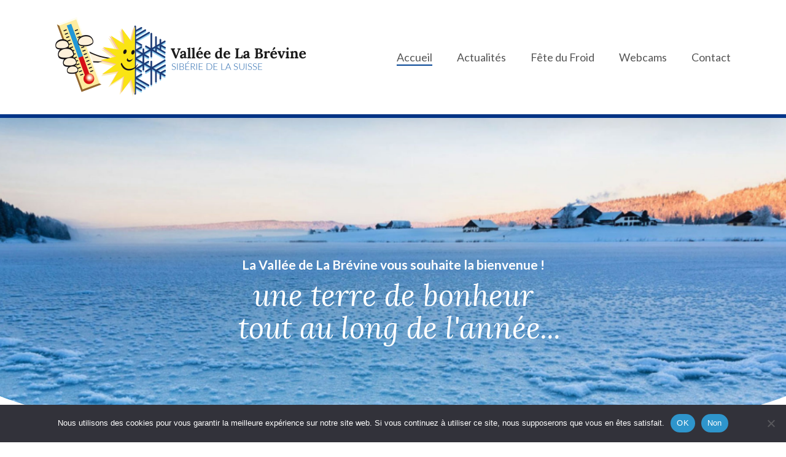

--- FILE ---
content_type: text/html; charset=UTF-8
request_url: https://vallee-brevine.ch/?cn-reloaded=1
body_size: 22042
content:

<!--                                     
                                         
.MMM.      .MMM. .+MMMM+. .MMN.      .MMM.
 YMMM.    .MMMY .MMMMMMMM. YMMM.    .MMMY
  YMMM.  .MMMY .MMMY  YMMM. YMMM.  .MMMY
   YMMMmmMMMY .MMMY    YMMM. YMMMmmMMMY
    'YMMMMY' ·UMM'      'MMU· 'YMMMMY'                   
                                        
-----                                    
                                         
Made with love by VNV
https://vnv.ch
                                         
-->                                      
	<!doctype html>
<html lang="en-US" class="no-js">
<head>
	<meta charset="UTF-8">
	<meta name="viewport" content="width=device-width, initial-scale=1, maximum-scale=1, user-scalable=0" /><meta name='robots' content='index, follow, max-image-preview:large, max-snippet:-1, max-video-preview:-1' />

<!-- Google Tag Manager for WordPress by gtm4wp.com -->
<script data-cfasync="false" data-pagespeed-no-defer>
	var gtm4wp_datalayer_name = "dataLayer";
	var dataLayer = dataLayer || [];

	const gtm4wp_scrollerscript_debugmode         = false;
	const gtm4wp_scrollerscript_callbacktime      = 100;
	const gtm4wp_scrollerscript_readerlocation    = 150;
	const gtm4wp_scrollerscript_contentelementid  = "content";
	const gtm4wp_scrollerscript_scannertime       = 60;
</script>
<!-- End Google Tag Manager for WordPress by gtm4wp.com -->
	<!-- This site is optimized with the Yoast SEO plugin v26.8 - https://yoast.com/product/yoast-seo-wordpress/ -->
	<title>La Vallée de La Brévine - Sibérie de La Suisse</title>
<link data-rocket-prefetch href="https://www.google-analytics.com" rel="dns-prefetch">
<link data-rocket-prefetch href="https://www.googletagmanager.com" rel="dns-prefetch">
<link data-rocket-prefetch href="https://fonts.googleapis.com" rel="dns-prefetch"><link rel="preload" data-rocket-preload as="image" href="https://vallee-brevine.ch/wp-content/uploads/2022/12/brevine1.jpg" fetchpriority="high">
	<meta name="description" content="La Vallée de La Brévine,Sibérie de la SuisseSes paysages, sa lumière, son accueil et ses activités en font une terre de bonheur tout au long de l’année !" />
	<link rel="canonical" href="https://vallee-brevine.ch/" />
	<meta property="og:locale" content="en_US" />
	<meta property="og:type" content="website" />
	<meta property="og:title" content="La Vallée de La Brévine - Sibérie de La Suisse" />
	<meta property="og:description" content="La Vallée de La Brévine,Sibérie de la SuisseSes paysages, sa lumière, son accueil et ses activités en font une terre de bonheur tout au long de l’année !" />
	<meta property="og:url" content="https://vallee-brevine.ch/" />
	<meta property="og:site_name" content="La Vallée de La Brévine" />
	<meta property="article:modified_time" content="2026-01-18T09:57:36+00:00" />
	<meta name="twitter:card" content="summary_large_image" />
	<script type="application/ld+json" class="yoast-schema-graph">{"@context":"https://schema.org","@graph":[{"@type":"WebPage","@id":"https://vallee-brevine.ch/","url":"https://vallee-brevine.ch/","name":"La Vallée de La Brévine - Sibérie de La Suisse","isPartOf":{"@id":"https://vallee-brevine.ch/#website"},"about":{"@id":"https://vallee-brevine.ch/#organization"},"datePublished":"2022-12-01T13:47:12+00:00","dateModified":"2026-01-18T09:57:36+00:00","description":"La Vallée de La Brévine,Sibérie de la SuisseSes paysages, sa lumière, son accueil et ses activités en font une terre de bonheur tout au long de l’année !","breadcrumb":{"@id":"https://vallee-brevine.ch/#breadcrumb"},"inLanguage":"en-US","potentialAction":[{"@type":"ReadAction","target":["https://vallee-brevine.ch/"]}]},{"@type":"BreadcrumbList","@id":"https://vallee-brevine.ch/#breadcrumb","itemListElement":[{"@type":"ListItem","position":1,"name":"Accueil"}]},{"@type":"WebSite","@id":"https://vallee-brevine.ch/#website","url":"https://vallee-brevine.ch/","name":"La Vallée de La Brévine","description":"Sibérie de la Suisse","publisher":{"@id":"https://vallee-brevine.ch/#organization"},"potentialAction":[{"@type":"SearchAction","target":{"@type":"EntryPoint","urlTemplate":"https://vallee-brevine.ch/?s={search_term_string}"},"query-input":{"@type":"PropertyValueSpecification","valueRequired":true,"valueName":"search_term_string"}}],"inLanguage":"en-US"},{"@type":"Organization","@id":"https://vallee-brevine.ch/#organization","name":"La Vallée de La Brévine","url":"https://vallee-brevine.ch/","logo":{"@type":"ImageObject","inLanguage":"en-US","@id":"https://vallee-brevine.ch/#/schema/logo/image/","url":"https://vallee-brevine.ch/wp-content/uploads/2022/12/Logo@4x.png","contentUrl":"https://vallee-brevine.ch/wp-content/uploads/2022/12/Logo@4x.png","width":1636,"height":520,"caption":"La Vallée de La Brévine"},"image":{"@id":"https://vallee-brevine.ch/#/schema/logo/image/"}}]}</script>
	<!-- / Yoast SEO plugin. -->


<link rel='dns-prefetch' href='//fonts.googleapis.com' />
<link rel='dns-prefetch' href='//www.googletagmanager.com' />
<link rel="alternate" type="application/rss+xml" title="La Vallée de La Brévine &raquo; Feed" href="https://vallee-brevine.ch/feed/" />
<link rel="alternate" type="application/rss+xml" title="La Vallée de La Brévine &raquo; Comments Feed" href="https://vallee-brevine.ch/comments/feed/" />
<link rel="alternate" title="oEmbed (JSON)" type="application/json+oembed" href="https://vallee-brevine.ch/wp-json/oembed/1.0/embed?url=https%3A%2F%2Fvallee-brevine.ch%2F" />
<link rel="alternate" title="oEmbed (XML)" type="text/xml+oembed" href="https://vallee-brevine.ch/wp-json/oembed/1.0/embed?url=https%3A%2F%2Fvallee-brevine.ch%2F&#038;format=xml" />
<style id='wp-img-auto-sizes-contain-inline-css' type='text/css'>
img:is([sizes=auto i],[sizes^="auto," i]){contain-intrinsic-size:3000px 1500px}
/*# sourceURL=wp-img-auto-sizes-contain-inline-css */
</style>
<style id='wp-emoji-styles-inline-css' type='text/css'>

	img.wp-smiley, img.emoji {
		display: inline !important;
		border: none !important;
		box-shadow: none !important;
		height: 1em !important;
		width: 1em !important;
		margin: 0 0.07em !important;
		vertical-align: -0.1em !important;
		background: none !important;
		padding: 0 !important;
	}
/*# sourceURL=wp-emoji-styles-inline-css */
</style>
<style id='wp-block-library-inline-css' type='text/css'>
:root{--wp-block-synced-color:#7a00df;--wp-block-synced-color--rgb:122,0,223;--wp-bound-block-color:var(--wp-block-synced-color);--wp-editor-canvas-background:#ddd;--wp-admin-theme-color:#007cba;--wp-admin-theme-color--rgb:0,124,186;--wp-admin-theme-color-darker-10:#006ba1;--wp-admin-theme-color-darker-10--rgb:0,107,160.5;--wp-admin-theme-color-darker-20:#005a87;--wp-admin-theme-color-darker-20--rgb:0,90,135;--wp-admin-border-width-focus:2px}@media (min-resolution:192dpi){:root{--wp-admin-border-width-focus:1.5px}}.wp-element-button{cursor:pointer}:root .has-very-light-gray-background-color{background-color:#eee}:root .has-very-dark-gray-background-color{background-color:#313131}:root .has-very-light-gray-color{color:#eee}:root .has-very-dark-gray-color{color:#313131}:root .has-vivid-green-cyan-to-vivid-cyan-blue-gradient-background{background:linear-gradient(135deg,#00d084,#0693e3)}:root .has-purple-crush-gradient-background{background:linear-gradient(135deg,#34e2e4,#4721fb 50%,#ab1dfe)}:root .has-hazy-dawn-gradient-background{background:linear-gradient(135deg,#faaca8,#dad0ec)}:root .has-subdued-olive-gradient-background{background:linear-gradient(135deg,#fafae1,#67a671)}:root .has-atomic-cream-gradient-background{background:linear-gradient(135deg,#fdd79a,#004a59)}:root .has-nightshade-gradient-background{background:linear-gradient(135deg,#330968,#31cdcf)}:root .has-midnight-gradient-background{background:linear-gradient(135deg,#020381,#2874fc)}:root{--wp--preset--font-size--normal:16px;--wp--preset--font-size--huge:42px}.has-regular-font-size{font-size:1em}.has-larger-font-size{font-size:2.625em}.has-normal-font-size{font-size:var(--wp--preset--font-size--normal)}.has-huge-font-size{font-size:var(--wp--preset--font-size--huge)}.has-text-align-center{text-align:center}.has-text-align-left{text-align:left}.has-text-align-right{text-align:right}.has-fit-text{white-space:nowrap!important}#end-resizable-editor-section{display:none}.aligncenter{clear:both}.items-justified-left{justify-content:flex-start}.items-justified-center{justify-content:center}.items-justified-right{justify-content:flex-end}.items-justified-space-between{justify-content:space-between}.screen-reader-text{border:0;clip-path:inset(50%);height:1px;margin:-1px;overflow:hidden;padding:0;position:absolute;width:1px;word-wrap:normal!important}.screen-reader-text:focus{background-color:#ddd;clip-path:none;color:#444;display:block;font-size:1em;height:auto;left:5px;line-height:normal;padding:15px 23px 14px;text-decoration:none;top:5px;width:auto;z-index:100000}html :where(.has-border-color){border-style:solid}html :where([style*=border-top-color]){border-top-style:solid}html :where([style*=border-right-color]){border-right-style:solid}html :where([style*=border-bottom-color]){border-bottom-style:solid}html :where([style*=border-left-color]){border-left-style:solid}html :where([style*=border-width]){border-style:solid}html :where([style*=border-top-width]){border-top-style:solid}html :where([style*=border-right-width]){border-right-style:solid}html :where([style*=border-bottom-width]){border-bottom-style:solid}html :where([style*=border-left-width]){border-left-style:solid}html :where(img[class*=wp-image-]){height:auto;max-width:100%}:where(figure){margin:0 0 1em}html :where(.is-position-sticky){--wp-admin--admin-bar--position-offset:var(--wp-admin--admin-bar--height,0px)}@media screen and (max-width:600px){html :where(.is-position-sticky){--wp-admin--admin-bar--position-offset:0px}}

/*# sourceURL=wp-block-library-inline-css */
</style><style id='global-styles-inline-css' type='text/css'>
:root{--wp--preset--aspect-ratio--square: 1;--wp--preset--aspect-ratio--4-3: 4/3;--wp--preset--aspect-ratio--3-4: 3/4;--wp--preset--aspect-ratio--3-2: 3/2;--wp--preset--aspect-ratio--2-3: 2/3;--wp--preset--aspect-ratio--16-9: 16/9;--wp--preset--aspect-ratio--9-16: 9/16;--wp--preset--color--black: #000000;--wp--preset--color--cyan-bluish-gray: #abb8c3;--wp--preset--color--white: #ffffff;--wp--preset--color--pale-pink: #f78da7;--wp--preset--color--vivid-red: #cf2e2e;--wp--preset--color--luminous-vivid-orange: #ff6900;--wp--preset--color--luminous-vivid-amber: #fcb900;--wp--preset--color--light-green-cyan: #7bdcb5;--wp--preset--color--vivid-green-cyan: #00d084;--wp--preset--color--pale-cyan-blue: #8ed1fc;--wp--preset--color--vivid-cyan-blue: #0693e3;--wp--preset--color--vivid-purple: #9b51e0;--wp--preset--gradient--vivid-cyan-blue-to-vivid-purple: linear-gradient(135deg,rgb(6,147,227) 0%,rgb(155,81,224) 100%);--wp--preset--gradient--light-green-cyan-to-vivid-green-cyan: linear-gradient(135deg,rgb(122,220,180) 0%,rgb(0,208,130) 100%);--wp--preset--gradient--luminous-vivid-amber-to-luminous-vivid-orange: linear-gradient(135deg,rgb(252,185,0) 0%,rgb(255,105,0) 100%);--wp--preset--gradient--luminous-vivid-orange-to-vivid-red: linear-gradient(135deg,rgb(255,105,0) 0%,rgb(207,46,46) 100%);--wp--preset--gradient--very-light-gray-to-cyan-bluish-gray: linear-gradient(135deg,rgb(238,238,238) 0%,rgb(169,184,195) 100%);--wp--preset--gradient--cool-to-warm-spectrum: linear-gradient(135deg,rgb(74,234,220) 0%,rgb(151,120,209) 20%,rgb(207,42,186) 40%,rgb(238,44,130) 60%,rgb(251,105,98) 80%,rgb(254,248,76) 100%);--wp--preset--gradient--blush-light-purple: linear-gradient(135deg,rgb(255,206,236) 0%,rgb(152,150,240) 100%);--wp--preset--gradient--blush-bordeaux: linear-gradient(135deg,rgb(254,205,165) 0%,rgb(254,45,45) 50%,rgb(107,0,62) 100%);--wp--preset--gradient--luminous-dusk: linear-gradient(135deg,rgb(255,203,112) 0%,rgb(199,81,192) 50%,rgb(65,88,208) 100%);--wp--preset--gradient--pale-ocean: linear-gradient(135deg,rgb(255,245,203) 0%,rgb(182,227,212) 50%,rgb(51,167,181) 100%);--wp--preset--gradient--electric-grass: linear-gradient(135deg,rgb(202,248,128) 0%,rgb(113,206,126) 100%);--wp--preset--gradient--midnight: linear-gradient(135deg,rgb(2,3,129) 0%,rgb(40,116,252) 100%);--wp--preset--font-size--small: 13px;--wp--preset--font-size--medium: 20px;--wp--preset--font-size--large: 36px;--wp--preset--font-size--x-large: 42px;--wp--preset--spacing--20: 0.44rem;--wp--preset--spacing--30: 0.67rem;--wp--preset--spacing--40: 1rem;--wp--preset--spacing--50: 1.5rem;--wp--preset--spacing--60: 2.25rem;--wp--preset--spacing--70: 3.38rem;--wp--preset--spacing--80: 5.06rem;--wp--preset--shadow--natural: 6px 6px 9px rgba(0, 0, 0, 0.2);--wp--preset--shadow--deep: 12px 12px 50px rgba(0, 0, 0, 0.4);--wp--preset--shadow--sharp: 6px 6px 0px rgba(0, 0, 0, 0.2);--wp--preset--shadow--outlined: 6px 6px 0px -3px rgb(255, 255, 255), 6px 6px rgb(0, 0, 0);--wp--preset--shadow--crisp: 6px 6px 0px rgb(0, 0, 0);}:root { --wp--style--global--content-size: 1300px;--wp--style--global--wide-size: 1300px; }:where(body) { margin: 0; }.wp-site-blocks > .alignleft { float: left; margin-right: 2em; }.wp-site-blocks > .alignright { float: right; margin-left: 2em; }.wp-site-blocks > .aligncenter { justify-content: center; margin-left: auto; margin-right: auto; }:where(.is-layout-flex){gap: 0.5em;}:where(.is-layout-grid){gap: 0.5em;}.is-layout-flow > .alignleft{float: left;margin-inline-start: 0;margin-inline-end: 2em;}.is-layout-flow > .alignright{float: right;margin-inline-start: 2em;margin-inline-end: 0;}.is-layout-flow > .aligncenter{margin-left: auto !important;margin-right: auto !important;}.is-layout-constrained > .alignleft{float: left;margin-inline-start: 0;margin-inline-end: 2em;}.is-layout-constrained > .alignright{float: right;margin-inline-start: 2em;margin-inline-end: 0;}.is-layout-constrained > .aligncenter{margin-left: auto !important;margin-right: auto !important;}.is-layout-constrained > :where(:not(.alignleft):not(.alignright):not(.alignfull)){max-width: var(--wp--style--global--content-size);margin-left: auto !important;margin-right: auto !important;}.is-layout-constrained > .alignwide{max-width: var(--wp--style--global--wide-size);}body .is-layout-flex{display: flex;}.is-layout-flex{flex-wrap: wrap;align-items: center;}.is-layout-flex > :is(*, div){margin: 0;}body .is-layout-grid{display: grid;}.is-layout-grid > :is(*, div){margin: 0;}body{padding-top: 0px;padding-right: 0px;padding-bottom: 0px;padding-left: 0px;}:root :where(.wp-element-button, .wp-block-button__link){background-color: #32373c;border-width: 0;color: #fff;font-family: inherit;font-size: inherit;font-style: inherit;font-weight: inherit;letter-spacing: inherit;line-height: inherit;padding-top: calc(0.667em + 2px);padding-right: calc(1.333em + 2px);padding-bottom: calc(0.667em + 2px);padding-left: calc(1.333em + 2px);text-decoration: none;text-transform: inherit;}.has-black-color{color: var(--wp--preset--color--black) !important;}.has-cyan-bluish-gray-color{color: var(--wp--preset--color--cyan-bluish-gray) !important;}.has-white-color{color: var(--wp--preset--color--white) !important;}.has-pale-pink-color{color: var(--wp--preset--color--pale-pink) !important;}.has-vivid-red-color{color: var(--wp--preset--color--vivid-red) !important;}.has-luminous-vivid-orange-color{color: var(--wp--preset--color--luminous-vivid-orange) !important;}.has-luminous-vivid-amber-color{color: var(--wp--preset--color--luminous-vivid-amber) !important;}.has-light-green-cyan-color{color: var(--wp--preset--color--light-green-cyan) !important;}.has-vivid-green-cyan-color{color: var(--wp--preset--color--vivid-green-cyan) !important;}.has-pale-cyan-blue-color{color: var(--wp--preset--color--pale-cyan-blue) !important;}.has-vivid-cyan-blue-color{color: var(--wp--preset--color--vivid-cyan-blue) !important;}.has-vivid-purple-color{color: var(--wp--preset--color--vivid-purple) !important;}.has-black-background-color{background-color: var(--wp--preset--color--black) !important;}.has-cyan-bluish-gray-background-color{background-color: var(--wp--preset--color--cyan-bluish-gray) !important;}.has-white-background-color{background-color: var(--wp--preset--color--white) !important;}.has-pale-pink-background-color{background-color: var(--wp--preset--color--pale-pink) !important;}.has-vivid-red-background-color{background-color: var(--wp--preset--color--vivid-red) !important;}.has-luminous-vivid-orange-background-color{background-color: var(--wp--preset--color--luminous-vivid-orange) !important;}.has-luminous-vivid-amber-background-color{background-color: var(--wp--preset--color--luminous-vivid-amber) !important;}.has-light-green-cyan-background-color{background-color: var(--wp--preset--color--light-green-cyan) !important;}.has-vivid-green-cyan-background-color{background-color: var(--wp--preset--color--vivid-green-cyan) !important;}.has-pale-cyan-blue-background-color{background-color: var(--wp--preset--color--pale-cyan-blue) !important;}.has-vivid-cyan-blue-background-color{background-color: var(--wp--preset--color--vivid-cyan-blue) !important;}.has-vivid-purple-background-color{background-color: var(--wp--preset--color--vivid-purple) !important;}.has-black-border-color{border-color: var(--wp--preset--color--black) !important;}.has-cyan-bluish-gray-border-color{border-color: var(--wp--preset--color--cyan-bluish-gray) !important;}.has-white-border-color{border-color: var(--wp--preset--color--white) !important;}.has-pale-pink-border-color{border-color: var(--wp--preset--color--pale-pink) !important;}.has-vivid-red-border-color{border-color: var(--wp--preset--color--vivid-red) !important;}.has-luminous-vivid-orange-border-color{border-color: var(--wp--preset--color--luminous-vivid-orange) !important;}.has-luminous-vivid-amber-border-color{border-color: var(--wp--preset--color--luminous-vivid-amber) !important;}.has-light-green-cyan-border-color{border-color: var(--wp--preset--color--light-green-cyan) !important;}.has-vivid-green-cyan-border-color{border-color: var(--wp--preset--color--vivid-green-cyan) !important;}.has-pale-cyan-blue-border-color{border-color: var(--wp--preset--color--pale-cyan-blue) !important;}.has-vivid-cyan-blue-border-color{border-color: var(--wp--preset--color--vivid-cyan-blue) !important;}.has-vivid-purple-border-color{border-color: var(--wp--preset--color--vivid-purple) !important;}.has-vivid-cyan-blue-to-vivid-purple-gradient-background{background: var(--wp--preset--gradient--vivid-cyan-blue-to-vivid-purple) !important;}.has-light-green-cyan-to-vivid-green-cyan-gradient-background{background: var(--wp--preset--gradient--light-green-cyan-to-vivid-green-cyan) !important;}.has-luminous-vivid-amber-to-luminous-vivid-orange-gradient-background{background: var(--wp--preset--gradient--luminous-vivid-amber-to-luminous-vivid-orange) !important;}.has-luminous-vivid-orange-to-vivid-red-gradient-background{background: var(--wp--preset--gradient--luminous-vivid-orange-to-vivid-red) !important;}.has-very-light-gray-to-cyan-bluish-gray-gradient-background{background: var(--wp--preset--gradient--very-light-gray-to-cyan-bluish-gray) !important;}.has-cool-to-warm-spectrum-gradient-background{background: var(--wp--preset--gradient--cool-to-warm-spectrum) !important;}.has-blush-light-purple-gradient-background{background: var(--wp--preset--gradient--blush-light-purple) !important;}.has-blush-bordeaux-gradient-background{background: var(--wp--preset--gradient--blush-bordeaux) !important;}.has-luminous-dusk-gradient-background{background: var(--wp--preset--gradient--luminous-dusk) !important;}.has-pale-ocean-gradient-background{background: var(--wp--preset--gradient--pale-ocean) !important;}.has-electric-grass-gradient-background{background: var(--wp--preset--gradient--electric-grass) !important;}.has-midnight-gradient-background{background: var(--wp--preset--gradient--midnight) !important;}.has-small-font-size{font-size: var(--wp--preset--font-size--small) !important;}.has-medium-font-size{font-size: var(--wp--preset--font-size--medium) !important;}.has-large-font-size{font-size: var(--wp--preset--font-size--large) !important;}.has-x-large-font-size{font-size: var(--wp--preset--font-size--x-large) !important;}
/*# sourceURL=global-styles-inline-css */
</style>

<link rel='stylesheet' id='cookie-notice-front-css' href='https://vallee-brevine.ch/wp-content/plugins/cookie-notice/css/front.min.css?ver=2.5.11' type='text/css' media='all' />
<link rel='stylesheet' id='font-awesome-css' href='https://vallee-brevine.ch/wp-content/themes/salient/css/font-awesome-legacy.min.css?ver=4.7.1' type='text/css' media='all' />
<link rel='stylesheet' id='salient-grid-system-css' href='https://vallee-brevine.ch/wp-content/themes/salient/css/build/grid-system.css?ver=18.0.2' type='text/css' media='all' />
<link rel='stylesheet' id='main-styles-css' href='https://vallee-brevine.ch/wp-content/themes/salient/css/build/style.css?ver=18.0.2' type='text/css' media='all' />
<style id='main-styles-inline-css' type='text/css'>
html body[data-header-resize="1"] .container-wrap,
			html body[data-header-format="left-header"][data-header-resize="0"] .container-wrap,
			html body[data-header-resize="0"] .container-wrap,
			body[data-header-format="left-header"][data-header-resize="0"] .container-wrap {
				padding-top: 0;
			}
			.main-content > .row > #breadcrumbs.yoast {
				padding: 20px 0;
			}
/*# sourceURL=main-styles-inline-css */
</style>
<link rel='stylesheet' id='nectar-element-post-grid-css' href='https://vallee-brevine.ch/wp-content/themes/salient/css/build/elements/element-post-grid.css?ver=18.0.2' type='text/css' media='all' />
<link rel='stylesheet' id='nectar-element-cascading-images-css' href='https://vallee-brevine.ch/wp-content/themes/salient/css/build/elements/element-cascading-images.css?ver=18.0.2' type='text/css' media='all' />
<link rel='stylesheet' id='nectar_default_font_open_sans-css' href='https://fonts.googleapis.com/css?family=Open+Sans%3A300%2C400%2C600%2C700&#038;subset=latin%2Clatin-ext' type='text/css' media='all' />
<link rel='stylesheet' id='responsive-css' href='https://vallee-brevine.ch/wp-content/themes/salient/css/build/responsive.css?ver=18.0.2' type='text/css' media='all' />
<link rel='stylesheet' id='skin-material-css' href='https://vallee-brevine.ch/wp-content/themes/salient/css/build/skin-material.css?ver=18.0.2' type='text/css' media='all' />
<link rel='stylesheet' id='salient-wp-menu-dynamic-css' href='https://vallee-brevine.ch/wp-content/uploads/salient/menu-dynamic.css?ver=58473' type='text/css' media='all' />
<link rel='stylesheet' id='js_composer_front-css' href='https://vallee-brevine.ch/wp-content/themes/salient/css/build/plugins/js_composer.css?ver=18.0.2' type='text/css' media='all' />
<link rel='stylesheet' id='dynamic-css-css' href='https://vallee-brevine.ch/wp-content/uploads/salient/salient-dynamic-styles.css?ver=70204' type='text/css' media='all' />
<style id='dynamic-css-inline-css' type='text/css'>
@media only screen and (min-width:1000px){body #ajax-content-wrap.no-scroll{min-height:calc(100vh - 186px);height:calc(100vh - 186px)!important;}}@media only screen and (min-width:1000px){#page-header-wrap.fullscreen-header,#page-header-wrap.fullscreen-header #page-header-bg,html:not(.nectar-box-roll-loaded) .nectar-box-roll > #page-header-bg.fullscreen-header,.nectar_fullscreen_zoom_recent_projects,#nectar_fullscreen_rows:not(.afterLoaded) > div{height:calc(100vh - 185px);}.wpb_row.vc_row-o-full-height.top-level,.wpb_row.vc_row-o-full-height.top-level > .col.span_12{min-height:calc(100vh - 185px);}html:not(.nectar-box-roll-loaded) .nectar-box-roll > #page-header-bg.fullscreen-header{top:186px;}.nectar-slider-wrap[data-fullscreen="true"]:not(.loaded),.nectar-slider-wrap[data-fullscreen="true"]:not(.loaded) .swiper-container{height:calc(100vh - 184px)!important;}.admin-bar .nectar-slider-wrap[data-fullscreen="true"]:not(.loaded),.admin-bar .nectar-slider-wrap[data-fullscreen="true"]:not(.loaded) .swiper-container{height:calc(100vh - 184px - 32px)!important;}}.admin-bar[class*="page-template-template-no-header"] .wpb_row.vc_row-o-full-height.top-level,.admin-bar[class*="page-template-template-no-header"] .wpb_row.vc_row-o-full-height.top-level > .col.span_12{min-height:calc(100vh - 32px);}body[class*="page-template-template-no-header"] .wpb_row.vc_row-o-full-height.top-level,body[class*="page-template-template-no-header"] .wpb_row.vc_row-o-full-height.top-level > .col.span_12{min-height:100vh;}@media only screen and (max-width:999px){.using-mobile-browser #nectar_fullscreen_rows:not(.afterLoaded):not([data-mobile-disable="on"]) > div{height:calc(100vh - 156px);}.using-mobile-browser .wpb_row.vc_row-o-full-height.top-level,.using-mobile-browser .wpb_row.vc_row-o-full-height.top-level > .col.span_12,[data-permanent-transparent="1"].using-mobile-browser .wpb_row.vc_row-o-full-height.top-level,[data-permanent-transparent="1"].using-mobile-browser .wpb_row.vc_row-o-full-height.top-level > .col.span_12{min-height:calc(100vh - 156px);}html:not(.nectar-box-roll-loaded) .nectar-box-roll > #page-header-bg.fullscreen-header,.nectar_fullscreen_zoom_recent_projects,.nectar-slider-wrap[data-fullscreen="true"]:not(.loaded),.nectar-slider-wrap[data-fullscreen="true"]:not(.loaded) .swiper-container,#nectar_fullscreen_rows:not(.afterLoaded):not([data-mobile-disable="on"]) > div{height:calc(100vh - 103px);}.wpb_row.vc_row-o-full-height.top-level,.wpb_row.vc_row-o-full-height.top-level > .col.span_12{min-height:calc(100vh - 103px);}body[data-transparent-header="false"] #ajax-content-wrap.no-scroll{min-height:calc(100vh - 103px);height:calc(100vh - 103px);}}#nectar_fullscreen_rows{background-color:transparent;}.nectar-shape-divider-wrap{position:absolute;top:auto;bottom:0;left:0;right:0;width:100%;height:150px;z-index:3;transform:translateZ(0);}.post-area.span_9 .nectar-shape-divider-wrap{overflow:hidden;}.nectar-shape-divider-wrap[data-front="true"]{z-index:50;}.nectar-shape-divider-wrap[data-style="waves_opacity"] svg path:first-child{opacity:0.6;}.nectar-shape-divider-wrap[data-style="curve_opacity"] svg path:nth-child(1),.nectar-shape-divider-wrap[data-style="waves_opacity_alt"] svg path:nth-child(1){opacity:0.15;}.nectar-shape-divider-wrap[data-style="curve_opacity"] svg path:nth-child(2),.nectar-shape-divider-wrap[data-style="waves_opacity_alt"] svg path:nth-child(2){opacity:0.3;}.nectar-shape-divider{width:100%;left:0;bottom:-1px;height:100%;position:absolute;}.nectar-shape-divider-wrap.no-color .nectar-shape-divider{fill:#fff;}@media only screen and (max-width:999px){.nectar-shape-divider-wrap:not([data-using-percent-val="true"]) .nectar-shape-divider{height:75%;}.nectar-shape-divider-wrap[data-style="clouds"]:not([data-using-percent-val="true"]) .nectar-shape-divider{height:55%;}}@media only screen and (max-width:690px){.nectar-shape-divider-wrap:not([data-using-percent-val="true"]) .nectar-shape-divider{height:33%;}.nectar-shape-divider-wrap[data-style="clouds"]:not([data-using-percent-val="true"]) .nectar-shape-divider{height:33%;}}#ajax-content-wrap .nectar-shape-divider-wrap[data-height="1"] .nectar-shape-divider,#ajax-content-wrap .nectar-shape-divider-wrap[data-height="1px"] .nectar-shape-divider{height:1px;}body .container-wrap .wpb_row[data-column-margin="40px"]:not(.full-width-section):not(.full-width-content):not(:last-child){margin-bottom:40px;}body .container-wrap .vc_row-fluid[data-column-margin="40px"] > .span_12,html body .vc_row-fluid[data-column-margin="40px"] > .span_12,body .container-wrap .vc_row-fluid[data-column-margin="40px"] .full-page-inner > .container > .span_12,body .container-wrap .vc_row-fluid[data-column-margin="40px"] .full-page-inner > .span_12{margin-left:-20px;margin-right:-20px;}body .container-wrap .vc_row-fluid[data-column-margin="40px"] .wpb_column:not(.child_column),body .container-wrap .inner_row[data-column-margin="40px"] .child_column,html body .vc_row-fluid[data-column-margin="40px"] .wpb_column:not(.child_column),html body .inner_row[data-column-margin="40px"] .child_column{padding-left:20px;padding-right:20px;}.container-wrap .vc_row-fluid[data-column-margin="40px"].full-width-content > .span_12,html body .vc_row-fluid[data-column-margin="40px"].full-width-content > .span_12,.container-wrap .vc_row-fluid[data-column-margin="40px"].full-width-content .full-page-inner > .span_12{margin-left:0;margin-right:0;padding-left:20px;padding-right:20px;}@media only screen and (max-width:999px) and (min-width:691px){.vc_row-fluid[data-column-margin="40px"] > .span_12 > .one-fourths:not([class*="vc_col-xs-"]),.vc_row-fluid .vc_row-fluid.inner_row[data-column-margin="40px"] > .span_12 > .one-fourths:not([class*="vc_col-xs-"]){margin-bottom:40px;}}@media only screen and (max-width:999px){.vc_row-fluid[data-column-margin="40px"] .wpb_column:not([class*="vc_col-xs-"]):not(.child_column):not(:last-child),.inner_row[data-column-margin="40px"] .child_column:not([class*="vc_col-xs-"]):not(:last-child){margin-bottom:40px;}}#ajax-content-wrap .vc_row.top_margin_100px,body .vc_row.top_margin_100px{margin-top:100px;}.flex_gap_desktop_10px> .vc_column-inner > .wpb_wrapper{gap:10px;}.nectar-post-grid[data-grid-item-height="30vh"] .nectar-post-grid-item{min-height:30vh;}.nectar-post-grid[data-border-radius="15px"][data-text-layout="all_bottom_left_shadow"] .nectar-post-grid-item:before,.nectar-post-grid-wrap:not([data-style="content_under_image"]):not([data-style="content_next_to_image"]) .nectar-post-grid[data-border-radius="15px"] .nectar-post-grid-item .inner,.nectar-post-grid[data-border-radius="15px"] .bg-overlay,.nectar-post-grid[data-border-radius="15px"][data-shadow-hover="yes"] .nectar-post-grid-item:after,.nectar-post-grid[data-border-radius="15px"] .nectar-post-grid-item-bg,.nectar-post-grid[data-border-radius="15px"] .nectar-post-grid-item-bg-wrap,[data-style="mouse_follow_image"] .nectar-post-grid[data-border-radius="15px"] .nectar-post-grid-item-bg-wrap-inner,.nectar-post-grid[data-border-radius="15px"][data-text-layout="all_bottom_left_shadow"] .nectar-post-grid-item div.inner:before{border-radius:15px;}.nectar-post-grid[data-border-radius="15px"] .nectar-post-grid-item-bg,.nectar-post-grid-wrap:not([data-style="content_next_to_image"]) .nectar-post-grid[data-border-radius="15px"] .nectar-post-grid-item-bg-wrap{overflow:hidden;}.nectar-post-grid[data-border-radius="15px"] .nectar-post-grid-item-bg-wrap{transform:translateZ(0);}@media only screen and (max-width:690px){.vc_col-xs-4 .nectar-post-grid .nectar-post-grid-item .meta-excerpt,.vc_col-xs-6 .nectar-post-grid .nectar-post-grid-item .meta-excerpt{font-size:12px;}.nectar-post-grid .nectar-post-grid-item .content .post-heading,.nectar-post-grid-wrap:not([data-style=content_overlaid]) .nectar-post-grid-item .content .meta-excerpt{max-width:100%;}}#ajax-content-wrap .nectar-post-grid[data-columns="1"] > .nectar-post-grid-item:nth-child(1){margin-top:0;}#ajax-content-wrap .nectar-post-grid[data-columns="1"] > .nectar-post-grid-item:last-child{margin-bottom:0;}.wpb_row.full-width-content .vc_col-sm-12 .nectar-post-grid[data-grid-spacing="35px"]{margin:35px;}@media only screen and (min-width:1000px){body[data-body-border="1"] .wpb_row.full-width-content .vc_col-sm-12 .nectar-post-grid[data-grid-spacing="35px"]{margin:35px -34px;}}.nectar-post-grid[data-grid-spacing="35px"]:not([data-columns="1"]){margin-left:-35px;margin-right:-35px;}.nectar-post-grid[data-grid-spacing="35px"][data-columns="1"] .nectar-post-grid-item{margin-left:0;margin-right:0;}.nectar-post-grid[data-grid-spacing="35px"] .nectar-post-grid-item{margin:35px;}@media only screen and (max-width:690px){.nectar-post-grid[data-grid-spacing="35px"] .nectar-post-grid-item,.wpb_row.full-width-content .vc_col-sm-12 .nectar-post-grid[data-grid-spacing="35px"]{margin:20px;}.nectar-post-grid[data-grid-spacing="35px"]:not([data-columns="1"]){margin-left:-20px;margin-right:-20px;}}.nectar-post-grid[data-columns="4"][data-grid-spacing="35px"] .nectar-post-grid-item{width:calc(25% - 70px);}.nectar-post-grid[data-columns="3"][data-grid-spacing="35px"] .nectar-post-grid-item{width:calc(33.32% - 70px);}.nectar-post-grid[data-columns="2"][data-grid-spacing="35px"] .nectar-post-grid-item{width:calc(50% - 70px);}.nectar-post-grid-wrap[data-style="content_under_image"] .nectar-post-grid:not([data-card="yes"]) .nectar-post-grid-item .content{padding-bottom:0;}@media only screen and (max-width:999px) and (min-width:691px){body .nectar-post-grid[data-columns][data-grid-spacing="35px"]:not([data-columns="1"]):not([data-masonry="yes"]) .nectar-post-grid-item{width:calc(50% - 70px);}}.nectar-post-grid-item .bg-overlay[data-opacity="1"]{opacity:1;}.nectar-post-grid-item:hover .bg-overlay[data-hover-opacity="0.8"]{opacity:0.8;}.nectar-post-grid.text-opacity-hover-1 .nectar-post-grid-item:hover .content{opacity:1;}.category-position-before-title.nectar-post-grid .nectar-post-grid-item .item-meta-extra{margin-top:0;}.category-position-before-title .item-main > .nectar-post-grid-item__meta-wrap:not(:empty){margin-top:var(--post-grid-meta-gap,10px);}.spacing-35px .load-more-wrap{margin-top:0;}@media only screen and (min-width:1000px){.spacing-35px .nectar-post-grid-filters{padding-bottom:0;padding-top:35px;}.full-width-content .span_12 .spacing-35px .nectar-post-grid-filters{padding-top:70px;}}@media only screen and (max-width:999px){.spacing-35px .nectar-post-grid-filters{padding-bottom:0;}}body .container-wrap .vc_row-fluid[data-column-margin="50px"] > .span_12,html body .vc_row-fluid[data-column-margin="50px"] > .span_12,body .container-wrap .vc_row-fluid[data-column-margin="50px"] .full-page-inner > .container > .span_12,body .container-wrap .vc_row-fluid[data-column-margin="50px"] .full-page-inner > .span_12{margin-left:-25px;margin-right:-25px;}body .container-wrap .vc_row-fluid[data-column-margin="50px"] .wpb_column:not(.child_column),body .container-wrap .inner_row[data-column-margin="50px"] .child_column,html body .vc_row-fluid[data-column-margin="50px"] .wpb_column:not(.child_column),html body .inner_row[data-column-margin="50px"] .child_column{padding-left:25px;padding-right:25px;}.container-wrap .vc_row-fluid[data-column-margin="50px"].full-width-content > .span_12,html body .vc_row-fluid[data-column-margin="50px"].full-width-content > .span_12,.container-wrap .vc_row-fluid[data-column-margin="50px"].full-width-content .full-page-inner > .span_12{margin-left:0;margin-right:0;padding-left:25px;padding-right:25px;}@media only screen and (max-width:999px) and (min-width:691px){.vc_row-fluid[data-column-margin="50px"] > .span_12 > .one-fourths:not([class*="vc_col-xs-"]),.vc_row-fluid .vc_row-fluid.inner_row[data-column-margin="50px"] > .span_12 > .one-fourths:not([class*="vc_col-xs-"]){margin-bottom:50px;}}@media only screen and (max-width:999px){.vc_row-fluid[data-column-margin="50px"] .wpb_column:not([class*="vc_col-xs-"]):not(.child_column):not(:last-child),.inner_row[data-column-margin="50px"] .child_column:not([class*="vc_col-xs-"]):not(:last-child){margin-bottom:50px;}}.img-with-aniamtion-wrap[data-max-width="50%"]:not(.right) img,.img-with-aniamtion-wrap[data-max-width="75%"]:not(.right) img{backface-visibility:hidden}.img-with-aniamtion-wrap[data-max-width="50%"] .inner,.nectar-flickity:not(.masonry) .flickity-slider .cell .img-with-aniamtion-wrap[data-max-width="50%"] img{max-width:50%;width:auto;}.img-with-aniamtion-wrap[data-max-width="50%"].center,.img-with-aniamtion-wrap[data-max-width="75%"].center{text-align:center;}.img-with-aniamtion-wrap[data-max-width="50%"].center .inner img[src*=".svg"],.img-with-aniamtion-wrap[data-max-width="75%"].center .inner img[src*=".svg"]{width:100%;}.img-with-aniamtion-wrap[data-max-width="75%"] .inner,.nectar-flickity:not(.masonry) .flickity-slider .cell .img-with-aniamtion-wrap[data-max-width="75%"] img{max-width:75%;width:auto;}.img-with-aniamtion-wrap[data-max-width="50%"].center .inner{display:inline-block;}.img-with-aniamtion-wrap[data-max-width="75%"].center .inner{display:inline-block;}.wpb_column[data-cfc="true"] h1,.wpb_column[data-cfc="true"] h2,.wpb_column[data-cfc="true"] h3,.wpb_column[data-cfc="true"] h4,.wpb_column[data-cfc="true"] h5,.wpb_column[data-cfc="true"] h6,.wpb_column[data-cfc="true"] p{color:inherit}@media only screen and (max-width:690px){.vc_row.translate_y_phone_-60px{-webkit-transform:translateY(-60px);transform:translateY(-60px);}}@media only screen and (max-width:690px){body .vc_row.inner_row.bottom_padding_phone_25px{padding-bottom:25px!important;}}@media only screen and (max-width:690px){.wpb_column.top_margin_phone_45px{margin-top:45px!important;}}@media only screen and (max-width:690px){.wpb_column.left_margin_phone_45px{margin-left:45px!important;}}@media only screen and (max-width:690px){.wpb_column.top_margin_phone_55px{margin-top:55px!important;}}@media only screen and (max-width:690px){.wpb_column.top_margin_phone_25px{margin-top:25px!important;}}@media only screen and (max-width:690px){.divider-wrap.height_phone_0px > .divider{height:0px!important;}}@media only screen and (max-width:690px){.wpb_column.top_margin_phone_0px{margin-top:0px!important;}}@media only screen and (max-width:690px){body .vc_row.bottom_padding_phone_90px{padding-bottom:90px!important;}}@media only screen and (max-width:690px){body .vc_row.top_padding_phone_100px{padding-top:100px!important;}}@media only screen and (max-width:690px){body .vc_row.inner_row.top_padding_phone_25px{padding-top:25px!important;}}.screen-reader-text,.nectar-skip-to-content:not(:focus){border:0;clip:rect(1px,1px,1px,1px);clip-path:inset(50%);height:1px;margin:-1px;overflow:hidden;padding:0;position:absolute!important;width:1px;word-wrap:normal!important;}.row .col img:not([srcset]){width:auto;}.row .col img.img-with-animation.nectar-lazy:not([srcset]){width:100%;}
.top-border{
    border-top: 6px solid #033890;
}.fullbg .row-bg{
    background-position: top center;
    background-repeat: no-repeat;
    background-size: 100%;
}

.nectar-post-grid-item h3{
    font-size:32px!important;
}
.nectar-post-grid .meta-date{
    font-size:15px!important;
}
body[data-button-style^="rounded"] #page-header-bg[data-post-hs="default_minimal"] .inner-wrap >a {
    color: #054696!important;
    border-color: #fff!important;
    background-color:#fff;
    pointer-events:none;
}
/*# sourceURL=dynamic-css-inline-css */
</style>
<link rel='stylesheet' id='salient-child-style-css' href='https://vallee-brevine.ch/wp-content/themes/salient-child/style.css?ver=18.0.2' type='text/css' media='all' />
<link rel='stylesheet' id='redux-google-fonts-salient_redux-css' href='https://fonts.googleapis.com/css?family=Lato%3A400%2C300%2C700%7CLora%3A700%2C400italic&#038;ver=686d80c065eaff23324168e408cb33bd' type='text/css' media='all' />
<script type="text/javascript" id="cookie-notice-front-js-before">
/* <![CDATA[ */
var cnArgs = {"ajaxUrl":"https:\/\/vallee-brevine.ch\/wp-admin\/admin-ajax.php","nonce":"b481284da0","hideEffect":"fade","position":"bottom","onScroll":false,"onScrollOffset":100,"onClick":false,"cookieName":"cookie_notice_accepted","cookieTime":2592000,"cookieTimeRejected":2592000,"globalCookie":false,"redirection":true,"cache":true,"revokeCookies":false,"revokeCookiesOpt":"automatic"};

//# sourceURL=cookie-notice-front-js-before
/* ]]> */
</script>
<script type="text/javascript" src="https://vallee-brevine.ch/wp-content/plugins/cookie-notice/js/front.min.js?ver=2.5.11" id="cookie-notice-front-js"></script>
<script type="text/javascript" src="https://vallee-brevine.ch/wp-content/plugins/duracelltomi-google-tag-manager/dist/js/analytics-talk-content-tracking.js?ver=1.22.3" id="gtm4wp-scroll-tracking-js"></script>
<script type="text/javascript" src="https://vallee-brevine.ch/wp-includes/js/jquery/jquery.min.js?ver=3.7.1" id="jquery-core-js"></script>
<script type="text/javascript" src="https://vallee-brevine.ch/wp-includes/js/jquery/jquery-migrate.min.js?ver=3.4.1" id="jquery-migrate-js"></script>
<script></script><link rel="https://api.w.org/" href="https://vallee-brevine.ch/wp-json/" /><link rel="alternate" title="JSON" type="application/json" href="https://vallee-brevine.ch/wp-json/wp/v2/pages/13" /><link rel="EditURI" type="application/rsd+xml" title="RSD" href="https://vallee-brevine.ch/xmlrpc.php?rsd" />
<link rel='shortlink' href='https://vallee-brevine.ch/' />
<meta name="generator" content="Site Kit by Google 1.170.0" />
<!-- Google Tag Manager for WordPress by gtm4wp.com -->
<!-- GTM Container placement set to automatic -->
<script data-cfasync="false" data-pagespeed-no-defer type="text/javascript">
	var dataLayer_content = {"pagePostType":"frontpage","pagePostType2":"single-page","pagePostAuthor":"vnv","browserName":"","browserVersion":"","browserEngineName":"","browserEngineVersion":"","osName":"","osVersion":"","deviceType":"","deviceManufacturer":"","deviceModel":""};
	dataLayer.push( dataLayer_content );
</script>
<script data-cfasync="false" data-pagespeed-no-defer type="text/javascript">
(function(w,d,s,l,i){w[l]=w[l]||[];w[l].push({'gtm.start':
new Date().getTime(),event:'gtm.js'});var f=d.getElementsByTagName(s)[0],
j=d.createElement(s),dl=l!='dataLayer'?'&l='+l:'';j.async=true;j.src=
'//www.googletagmanager.com/gtm.js?id='+i+dl;f.parentNode.insertBefore(j,f);
})(window,document,'script','dataLayer','GTM-M8P8PDL');
</script>
<!-- End Google Tag Manager for WordPress by gtm4wp.com --><script type="text/javascript"> var root = document.getElementsByTagName( "html" )[0]; root.setAttribute( "class", "js" ); </script><noscript><style>.lazyload[data-src]{display:none !important;}</style></noscript><style>.lazyload{background-image:none !important;}.lazyload:before{background-image:none !important;}</style><link rel="icon" href="https://vallee-brevine.ch/wp-content/uploads/2022/12/cropped-fav-32x32.jpg" sizes="32x32" />
<link rel="icon" href="https://vallee-brevine.ch/wp-content/uploads/2022/12/cropped-fav-192x192.jpg" sizes="192x192" />
<link rel="apple-touch-icon" href="https://vallee-brevine.ch/wp-content/uploads/2022/12/cropped-fav-180x180.jpg" />
<meta name="msapplication-TileImage" content="https://vallee-brevine.ch/wp-content/uploads/2022/12/cropped-fav-270x270.jpg" />
<style type="text/css" data-type="vc_shortcodes-default-css">.vc_do_custom_heading{margin-bottom:0.625rem;margin-top:0;}.vc_do_custom_heading{margin-bottom:0.625rem;margin-top:0;}.vc_do_custom_heading{margin-bottom:0.625rem;margin-top:0;}.vc_do_custom_heading{margin-bottom:0.625rem;margin-top:0;}.vc_do_custom_heading{margin-bottom:0.625rem;margin-top:0;}.vc_do_custom_heading{margin-bottom:0.625rem;margin-top:0;}</style><style type="text/css" data-type="vc_shortcodes-custom-css">.vc_custom_1669987204691{margin-left: 20px !important;}.vc_custom_1763046000946{margin-top: 45px !important;}.vc_custom_1669908323466{margin-top: 45px !important;}.vc_custom_1670425040352{margin-top: 65px !important;}.vc_custom_1670425028427{margin-left: 25px !important;}</style><noscript><style> .wpb_animate_when_almost_visible { opacity: 1; }</style></noscript><link data-pagespeed-no-defer data-nowprocket data-wpacu-skip data-no-optimize data-noptimize rel='stylesheet' id='main-styles-non-critical-css' href='https://vallee-brevine.ch/wp-content/themes/salient/css/build/style-non-critical.css?ver=18.0.2' type='text/css' media='all' />
<link data-pagespeed-no-defer data-nowprocket data-wpacu-skip data-no-optimize data-noptimize rel='stylesheet' id='fancyBox-css' href='https://vallee-brevine.ch/wp-content/themes/salient/css/build/plugins/jquery.fancybox.css?ver=3.3.1' type='text/css' media='all' />
<link data-pagespeed-no-defer data-nowprocket data-wpacu-skip data-no-optimize data-noptimize rel='stylesheet' id='nectar-ocm-core-css' href='https://vallee-brevine.ch/wp-content/themes/salient/css/build/off-canvas/core.css?ver=18.0.2' type='text/css' media='all' />
<link data-pagespeed-no-defer data-nowprocket data-wpacu-skip data-no-optimize data-noptimize rel='stylesheet' id='nectar-ocm-fullscreen-legacy-css' href='https://vallee-brevine.ch/wp-content/themes/salient/css/build/off-canvas/fullscreen-legacy.css?ver=18.0.2' type='text/css' media='all' />
<meta name="generator" content="WP Rocket 3.20.3" data-wpr-features="wpr_preconnect_external_domains wpr_oci wpr_preload_links wpr_desktop" /></head><body class="home wp-singular page-template-default page page-id-13 wp-theme-salient wp-child-theme-salient-child cookies-not-set material wpb-js-composer js-comp-ver-8.6.1 vc_responsive" data-footer-reveal="false" data-footer-reveal-shadow="none" data-header-format="default" data-body-border="off" data-boxed-style="" data-header-breakpoint="1000" data-dropdown-style="minimal" data-cae="easeOutCubic" data-cad="750" data-megamenu-width="contained" data-aie="none" data-ls="fancybox" data-apte="standard" data-hhun="1" data-fancy-form-rcs="default" data-form-style="default" data-form-submit="regular" data-is="minimal" data-button-style="rounded" data-user-account-button="false" data-flex-cols="true" data-col-gap="default" data-header-inherit-rc="false" data-header-search="false" data-animated-anchors="true" data-ajax-transitions="false" data-full-width-header="false" data-slide-out-widget-area="true" data-slide-out-widget-area-style="fullscreen-alt" data-user-set-ocm="off" data-loading-animation="none" data-bg-header="false" data-responsive="1" data-ext-responsive="true" data-ext-padding="90" data-header-resize="0" data-header-color="light" data-transparent-header="false" data-cart="false" data-remove-m-parallax="" data-remove-m-video-bgs="" data-m-animate="0" data-force-header-trans-color="light" data-smooth-scrolling="0" data-permanent-transparent="false" >
	
	<script type="text/javascript">
	 (function(window, document) {

		document.documentElement.classList.remove("no-js");

		if(navigator.userAgent.match(/(Android|iPod|iPhone|iPad|BlackBerry|IEMobile|Opera Mini)/)) {
			document.body.className += " using-mobile-browser mobile ";
		}
		if(navigator.userAgent.match(/Mac/) && navigator.maxTouchPoints && navigator.maxTouchPoints > 2) {
			document.body.className += " using-ios-device ";
		}

		if( !("ontouchstart" in window) ) {

			var body = document.querySelector("body");
			var winW = window.innerWidth;
			var bodyW = body.clientWidth;

			if (winW > bodyW + 4) {
				body.setAttribute("style", "--scroll-bar-w: " + (winW - bodyW - 4) + "px");
			} else {
				body.setAttribute("style", "--scroll-bar-w: 0px");
			}
		}

	 })(window, document);
   </script>
<!-- GTM Container placement set to automatic -->
<!-- Google Tag Manager (noscript) -->
				<noscript><iframe src="https://www.googletagmanager.com/ns.html?id=GTM-M8P8PDL" height="0" width="0" style="display:none;visibility:hidden" aria-hidden="true"></iframe></noscript>
<!-- End Google Tag Manager (noscript) --><nav aria-label="Skip links" class="nectar-skip-to-content-wrap"><a href="#ajax-content-wrap" class="nectar-skip-to-content">Skip to main content</a></nav><div  class="ocm-effect-wrap"><div  class="ocm-effect-wrap-inner">	
	<div id="header-space"  data-header-mobile-fixed='1'></div> 
	
		<div id="header-outer" data-has-menu="true" data-has-buttons="no" data-header-button_style="default" data-using-pr-menu="false" data-mobile-fixed="1" data-ptnm="false" data-lhe="animated_underline" data-user-set-bg="#ffffff" data-format="default" data-permanent-transparent="false" data-megamenu-rt="0" data-remove-fixed="0" data-header-resize="0" data-cart="false" data-transparency-option="0" data-box-shadow="large" data-shrink-num="40" data-using-secondary="0" data-using-logo="1" data-logo-height="130" data-m-logo-height="80" data-padding="28" data-full-width="false" data-condense="false" >
		
<div id="search-outer" class="nectar">
	<div id="search">
		<div class="container">
			 <div id="search-box">
				 <div class="inner-wrap">
					 <div class="col span_12">
						  <form role="search" action="https://vallee-brevine.ch/" method="GET">
														 <input type="text" name="s"  value="" aria-label="Search" placeholder="Search" />
							 
						<span>Hit enter to search or ESC to close</span>
						<button aria-label="Search" class="search-box__button" type="submit">Search</button>						</form>
					</div><!--/span_12-->
				</div><!--/inner-wrap-->
			 </div><!--/search-box-->
			 <div id="close"><a href="#" role="button"><span class="screen-reader-text">Close Search</span>
				<span class="close-wrap"> <span class="close-line close-line1" role="presentation"></span> <span class="close-line close-line2" role="presentation"></span> </span>				 </a></div>
		 </div><!--/container-->
	</div><!--/search-->
</div><!--/search-outer-->

<header id="top" role="banner" aria-label="Main Menu">
		<div class="container">
		<div class="row">
			<div class="col span_3">
								<a id="logo" href="https://vallee-brevine.ch" data-supplied-ml-starting-dark="false" data-supplied-ml-starting="false" data-supplied-ml="false" >
					<img class="stnd skip-lazy default-logo dark-version" width="1636" height="520" alt="La Vallée de La Brévine" src="https://vallee-brevine.ch/wp-content/uploads/2022/12/Logo@4x.png" srcset="https://vallee-brevine.ch/wp-content/uploads/2022/12/Logo@4x.png 1x, https://vallee-brevine.ch/wp-content/uploads/2022/12/Logo@4x.png 2x" />				</a>
							</div><!--/span_3-->

			<div class="col span_9 col_last">
									<div class="nectar-mobile-only mobile-header"><div class="inner"></div></div>
													<div class="slide-out-widget-area-toggle mobile-icon fullscreen-alt" data-custom-color="false" data-icon-animation="simple-transform">
						<div> <a href="#slide-out-widget-area" role="button" aria-label="Navigation Menu" aria-expanded="false" class="closed">
							<span class="screen-reader-text">Menu</span><span aria-hidden="true"> <i class="lines-button x2"> <i class="lines"></i> </i> </span>						</a></div>
					</div>
				
									<nav aria-label="Main Menu">
													<ul class="sf-menu">
								<li id="menu-item-123" class="menu-item menu-item-type-post_type menu-item-object-page menu-item-home current-menu-item page_item page-item-13 current_page_item nectar-regular-menu-item menu-item-123"><a href="https://vallee-brevine.ch/" aria-current="page"><span class="menu-title-text">Accueil</span></a></li>
<li id="menu-item-132" class="menu-item menu-item-type-post_type menu-item-object-page nectar-regular-menu-item menu-item-132"><a href="https://vallee-brevine.ch/actualites/"><span class="menu-title-text">Actualités</span></a></li>
<li id="menu-item-158" class="menu-item menu-item-type-post_type menu-item-object-page menu-item-has-children nectar-regular-menu-item menu-item-158"><a href="https://vallee-brevine.ch/?page_id=145" aria-haspopup="true" aria-expanded="false"><span class="menu-title-text">Fête du Froid</span></a>
<ul class="sub-menu">
	<li id="menu-item-997" class="menu-item menu-item-type-post_type menu-item-object-page nectar-regular-menu-item menu-item-997"><a href="https://vallee-brevine.ch/fete-du-froid/"><span class="menu-title-text">Fête du Froid 2026</span></a></li>
	<li id="menu-item-870" class="menu-item menu-item-type-post_type menu-item-object-page nectar-regular-menu-item menu-item-870"><a href="https://vallee-brevine.ch/fete-du-froid-2024/"><span class="menu-title-text">Fête du Froid 2024</span></a></li>
</ul>
</li>
<li id="menu-item-244" class="menu-item menu-item-type-post_type menu-item-object-page nectar-regular-menu-item menu-item-244"><a href="https://vallee-brevine.ch/webcams/"><span class="menu-title-text">Webcams</span></a></li>
<li id="menu-item-211" class="menu-item menu-item-type-post_type menu-item-object-page nectar-regular-menu-item menu-item-211"><a href="https://vallee-brevine.ch/contact/"><span class="menu-title-text">Contact</span></a></li>
							</ul>
													<ul class="buttons sf-menu" data-user-set-ocm="off"></ul>
						
					</nav>

					
				</div><!--/span_9-->

				
			</div><!--/row-->
					</div><!--/container-->
	</header>		
	</div>
		<div  id="ajax-content-wrap">
<div class="container-wrap">
	<div class="container main-content" role="main">
		<div class="row">
			
		<div id="fws_697d92e036a4a"  data-column-margin="default" data-midnight="dark"  class="wpb_row vc_row-fluid vc_row top-level full-width-content vc_row-o-equal-height vc_row-flex vc_row-o-content-top top-border top_padding_phone_100px bottom_padding_phone_90px"  style="padding-top: 220px; padding-bottom: 280px; "><div class="row-bg-wrap" data-bg-animation="zoom-out-slow" data-bg-animation-delay="" data-bg-overlay="false"><div class="inner-wrap row-bg-layer using-image" ><div class="row-bg viewport-desktop using-image"  style="background-image: url(https://vallee-brevine.ch/wp-content/uploads/2022/12/brevine1.jpg); background-position: center center; background-repeat: no-repeat; "></div></div></div><div class="nectar-shape-divider-wrap " style=" height:200px;"  data-height="200" data-front="" data-style="curve" data-position="bottom" ><svg class="nectar-shape-divider" aria-hidden="true" fill="#ffffff" xmlns="http://www.w3.org/2000/svg" viewBox="0 0 1000 100" preserveAspectRatio="none"> <path d="M 0 0 c 0 0 200 50 500 50 s 500 -50 500 -50 v 101 h -1000 v -100 z"></path> </svg></div><div class="row_col_wrap_12 col span_12 dark left">
	<div  class="vc_col-sm-12 wpb_column column_container vc_column_container col no-extra-padding inherit_tablet inherit_phone flex_gap_desktop_10px "  data-padding-pos="all" data-has-bg-color="false" data-bg-color="" data-bg-opacity="1" data-animation="" data-delay="0" >
		<div class="vc_column-inner" >
			<div class="wpb_wrapper">
				<h4 style="font-size: 21px;color: #ffffff;text-align: center" class="vc_custom_heading vc_do_custom_heading" >La Vallée de La Brévine vous souhaite la bienvenue !</h4><h3 style="font-size: 48px;color: #ffffff;text-align: center" class="vc_custom_heading vc_do_custom_heading" >une terre de bonheur</h3><h3 style="font-size: 48px;color: #ffffff;text-align: center" class="vc_custom_heading vc_do_custom_heading vc_custom_1669987204691" >tout au long de l'année...</h3>
			</div> 
		</div>
	</div> 
</div></div>
		<div id="fws_697d92e0379f3"  data-column-margin="40px" data-midnight="dark"  class="wpb_row vc_row-fluid vc_row"  style="padding-top: 15px; padding-bottom: 35px; "><div class="row-bg-wrap" data-bg-animation="none" data-bg-animation-delay="" data-bg-overlay="false"><div class="inner-wrap row-bg-layer" ><div class="row-bg viewport-desktop"  style=""></div></div></div><div class="row_col_wrap_12 col span_12 dark left">
	<div style="margin-top: 35px; " class="vc_col-sm-6 wpb_column column_container vc_column_container col centered-text no-extra-padding left_margin_phone_45px inherit_tablet inherit_phone flex_gap_desktop_10px "  data-padding-pos="all" data-has-bg-color="false" data-bg-color="" data-bg-opacity="1" data-animation="" data-delay="0" >
		<div class="vc_column-inner" >
			<div class="wpb_wrapper">
				<div class="nectar_cascading_images" data-border-radius="15px" data-parallax="" data-parallax-intensity="subtle" data-animation-timing="200"><div class="cascading-image" data-has-img="true" style=" padding:31%;" data-max-width="100%" data-max-width-mobile="100%" data-animation="fade-in" data-shadow="none"><div class="inner-wrap"><div class="bg-layer" data-scale="1.5" style="transform: scale(1.5)"><div style=" -webkit-transform:translateX(-25%) translateY(90%) ; transform:translateX(-25%) translateY(90%) ;" class="img-wrap"> <img fetchpriority="high" decoding="async" src="https://vallee-brevine.ch/wp-content/uploads/2022/12/home3.jpg" srcset="https://vallee-brevine.ch/wp-content/uploads/2022/12/home3.jpg 785w, https://vallee-brevine.ch/wp-content/uploads/2022/12/home3-300x200.jpg 300w, https://vallee-brevine.ch/wp-content/uploads/2022/12/home3-768x512.jpg 768w" sizes="(min-width: 1000px) 45vw, 100vw" height="523" width="785" class="skip-lazy" alt="" /> </div></div></div></div><div class="cascading-image" data-has-img="true" style=" padding:31%;" data-max-width="100%" data-max-width-mobile="100%" data-animation="fade-in" data-shadow="none"><div class="inner-wrap"><div class="bg-layer" data-scale="1.7" style="transform: scale(1.7)"><div style=" -webkit-transform:translateX(0%) translateY(0%) ; transform:translateX(0%) translateY(0%) ;" class="img-wrap"> <img decoding="async" src="https://vallee-brevine.ch/wp-content/uploads/2022/12/home1.jpg" srcset="https://vallee-brevine.ch/wp-content/uploads/2022/12/home1.jpg 854w, https://vallee-brevine.ch/wp-content/uploads/2022/12/home1-300x200.jpg 300w, https://vallee-brevine.ch/wp-content/uploads/2022/12/home1-768x512.jpg 768w" sizes="(min-width: 1000px) 45vw, 100vw" height="569" width="854" class="skip-lazy" alt="" /> </div></div></div></div><div class="cascading-image" data-has-img="true" style=" padding:31%;" data-max-width="100%" data-max-width-mobile="100%" data-animation="fade-in" data-shadow="none"><div class="inner-wrap"><div class="bg-layer" data-scale="1.6" style="transform: scale(1.6)"><div style=" -webkit-transform:translateX(-35%) translateY(-90%) ; transform:translateX(-35%) translateY(-90%) ;" class="img-wrap"> <img decoding="async" src="https://vallee-brevine.ch/wp-content/uploads/2022/12/home2.jpg" srcset="https://vallee-brevine.ch/wp-content/uploads/2022/12/home2.jpg 823w, https://vallee-brevine.ch/wp-content/uploads/2022/12/home2-300x200.jpg 300w, https://vallee-brevine.ch/wp-content/uploads/2022/12/home2-768x512.jpg 768w" sizes="(min-width: 1000px) 45vw, 100vw" height="549" width="823" class="skip-lazy" alt="" /> </div></div></div></div></div>
			</div> 
		</div>
	</div> 

	<div  class="vc_col-sm-6 wpb_column column_container vc_column_container col no-extra-padding top_margin_phone_45px inherit_tablet inherit_phone flex_gap_desktop_10px "  data-padding-pos="all" data-has-bg-color="false" data-bg-color="" data-bg-opacity="1" data-animation="" data-delay="0" >
		<div class="vc_column-inner" >
			<div class="wpb_wrapper">
				<h1 style="color: #054696;text-align: left" class="vc_custom_heading vc_do_custom_heading vc_custom_1763046000946" >La Vallée de La Brévine,<br />
Sibérie de la Suisse</h1>
<div class="wpb_text_column wpb_content_element  vc_custom_1669908323466" >
	<p>Ses paysages, sa lumière, son accueil et ses activités en font une terre de bonheur tout au long de l’année.</p>
<p><strong>L’hiver a forgé l’image de marque de cette région :</strong></p>
<p>Le froid ! La température descend parfois au-delà de -40 degrés, ce qui lui vaut le titre de <strong>« Sibérie de la Suisse ».</strong></p>
</div>



<a class="nectar-button large regular extra-color-1  regular-button"  role="button" style="margin-top: 45px; " target="_blank" href="https://vallee-brevine.ch/wp-content/uploads/2023/05/web_flyer2023.pdf" data-color-override="false" data-hover-color-override="false" data-hover-text-color-override="#fff"><span>BROCHURE DÉCOUVERTE</span></a>
			</div> 
		</div>
	</div> 
</div></div>
		<div id="fws_697d92e03a9f0"  data-column-margin="default" data-midnight="dark"  class="wpb_row vc_row-fluid vc_row full-width-section  top_margin_100px"  style="padding-top: 120px; padding-bottom: 120px; "><div class="row-bg-wrap" data-bg-animation="none" data-bg-animation-delay="" data-bg-overlay="false"><div class="inner-wrap row-bg-layer using-image" ><div class="row-bg viewport-desktop using-image lazyload"  style="background-position: center center; background-repeat: no-repeat; " data-back="https://vallee-brevine.ch/wp-content/uploads/2022/12/bg-news.jpg" data-eio-rwidth="1920" data-eio-rheight="871"></div></div></div><div class="row_col_wrap_12 col span_12 dark left">
	<div  class="vc_col-sm-12 wpb_column column_container vc_column_container col no-extra-padding inherit_tablet inherit_phone flex_gap_desktop_10px "  data-padding-pos="all" data-has-bg-color="false" data-bg-color="" data-bg-opacity="1" data-animation="" data-delay="0" >
		<div class="vc_column-inner" >
			<div class="wpb_wrapper">
				<h2 style="color: #ffffff;text-align: center" class="vc_custom_heading vc_do_custom_heading" >Dernières actualités</h2><div class='nectar-post-grid-wrap text-color-dark spacing-35px' data-el-settings='{"post_type":"post","pagination":"none","image_size":"large","parallax_scrolling":"","aspect_ratio_image_size":"","category_position":"default","category_display":"default","display_categories":"0","display_excerpt":"0","excerpt_length":"20","content_next_to_image_excerpt_pos":"default","display_date":"yes","display_estimated_reading_time":"0","display_author":"0","author_functionality":"default","author_position":"default","color_overlay":"#ffffff","color_overlay_opacity":"1","color_overlay_hover_opacity":"0.8","card_bg_color":"","grid_style":"content_overlaid","hover_effect":"zoom","post_title_overlay":"","heading_tag":"default","heading_tag_render":"default","enable_gallery_lightbox":"0","remove_links":"0","category_style":"underline","overlay_secondary_project_image":"","vertical_list_hover_effect":"none","vertical_list_read_more":"","vertical_list_read_more_style":"text","read_more_button":"0","animation":"none","custom_fields":"","custom_fields_location":"before_post_meta","display_type":"grid","text_content_layout":"all_top_left"}' data-style='content_overlaid' data-query='{"post_type":"post","posts_per_page":"3","order":"DESC","orderby":"date","offset":"0","cpt_name":"post","custom_query_tax":"","ignore_sticky_posts":"","exclude_current_post":""}' data-load-more-color='black' data-load-more-text='Load More'><div class="nectar-post-grid-filters" data-active-color="default" data-align="default" data-animation="none" data-sortable=""><div><a href="#" class="active  all-filter" data-total-count="5" data-filter="-1">All</a><a href="#" data-filter="actualite" data-total-count="5">Actualité</a></div></div><div class="nectar-post-grid text-opacity-1 text-opacity-hover-1 category-position-before-title " data-indicator="" data-indicator-style="default" data-indicator-text-color="#fff" data-indicator-color="#000" data-indicator-text="View" data-columns="3" data-hover-effect="zoom" data-text-style="default" data-border-radius="15px" data-grid-item-height="30vh" data-grid-spacing="35px" data-text-layout="all_top_left" data-text-color="dark" data-text-hover-color="light" data-shadow-hover="" data-animation="none" data-animation-stagger="90" data-cat-click="default" style="--post-grid-border-radius:15px;" ><div class="nectar-post-grid-item" data-post-id="68" data-has-img="false"> <div class="inner"><div class="nectar-post-grid-item-bg-wrap"><div class="nectar-post-grid-item-bg-wrap-inner"><div class="nectar-post-grid-item-bg"></div></div></div><div class="bg-overlay" style=" background-color: #ffffff;" data-opacity="1" data-hover-opacity="0.8"></div><div  class="content"><a class="nectar-post-grid-link" href="https://vallee-brevine.ch/information-pour-le-patinage-sur-le-lac-des-tailleres/" ><span class="screen-reader-text">Patinage sur le Lac des Taillères : information</span></a><div class="item-main"><h3 class="post-heading"><span>Patinage sur le Lac des Taillères : information</span></h3><span class="nectar-post-grid-item__meta-wrap"><span class="meta-date">2 January 2026</span></span></div></div></div></div><div class="nectar-post-grid-item" data-post-id="59" data-has-img="false"> <div class="inner"><div class="nectar-post-grid-item-bg-wrap"><div class="nectar-post-grid-item-bg-wrap-inner"><div class="nectar-post-grid-item-bg"></div></div></div><div class="bg-overlay" style=" background-color: #ffffff;" data-opacity="1" data-hover-opacity="0.8"></div><div class="content"><a class="nectar-post-grid-link" href="https://vallee-brevine.ch/roid/" ><span class="screen-reader-text">7 et 8 février 2026 : Fête du froid à La Brévine</span></a><div class="item-main"><h3 class="post-heading"><span>7 et 8 février 2026 : Fête du froid à La Brévine</span></h3><span class="nectar-post-grid-item__meta-wrap"><span class="meta-date">13 November 2025</span></span></div></div></div></div><div class="nectar-post-grid-item" data-post-id="924" data-has-img="false"> <div class="inner"><div class="nectar-post-grid-item-bg-wrap"><div class="nectar-post-grid-item-bg-wrap-inner"><div class="nectar-post-grid-item-bg"></div></div></div><div class="bg-overlay" style=" background-color: #ffffff;" data-opacity="1" data-hover-opacity="0.8"></div><div class="content"><a class="nectar-post-grid-link" href="https://vallee-brevine.ch/commemoration-des-200-ans-de-la-chaux-du-milieu/" ><span class="screen-reader-text">Commémoration des 200 ans de La Chaux-du-Milieu</span></a><div class="item-main"><h3 class="post-heading"><span>Commémoration des 200 ans de La Chaux-du-Milieu</span></h3><span class="nectar-post-grid-item__meta-wrap"><span class="meta-date">26 February 2025</span></span></div></div></div></div></div></div><div id="fws_697d92e043e06" data-midnight="" data-column-margin="default" class="wpb_row vc_row-fluid vc_row inner_row"  style=""><div class="row-bg-wrap"> <div class="row-bg" ></div> </div><div class="row_col_wrap_12_inner col span_12  center">
	<div  class="vc_col-sm-12 wpb_column column_container vc_column_container col child_column no-extra-padding inherit_tablet inherit_phone flex_gap_desktop_10px "   data-padding-pos="all" data-has-bg-color="false" data-bg-color="" data-bg-opacity="1" data-animation="" data-delay="0" >
		<div class="vc_column-inner" >
		<div class="wpb_wrapper">
			<a class="nectar-button large regular extra-color-2  regular-button"  role="button" style="color: #353535; "  href="https://vallee-brevine.ch/actualites/" data-color-override="false" data-hover-color-override="false" data-hover-text-color-override="#fff"><span>TOUTE L'ACTUALITÉ</span></a>
		</div> 
	</div>
	</div> 
</div></div>
			</div> 
		</div>
	</div> 
</div></div>
		<div id="fws_697d92e044994"  data-column-margin="default" data-midnight="dark"  class="wpb_row vc_row-fluid vc_row"  style="padding-top: 0px; padding-bottom: 0px; "><div class="row-bg-wrap" data-bg-animation="none" data-bg-animation-delay="" data-bg-overlay="false"><div class="inner-wrap row-bg-layer" ><div class="row-bg viewport-desktop"  style=""></div></div></div><div class="row_col_wrap_12 col span_12 dark left">
	<div  class="vc_col-sm-12 wpb_column column_container vc_column_container col no-extra-padding inherit_tablet inherit_phone flex_gap_desktop_10px "  data-padding-pos="all" data-has-bg-color="false" data-bg-color="" data-bg-opacity="1" data-animation="" data-delay="0" >
		<div class="vc_column-inner" >
			<div class="wpb_wrapper">
				<div class="divider-wrap height_phone_0px " data-alignment="default"><div style="height: 120px;" class="divider"></div></div>
			</div> 
		</div>
	</div> 
</div></div>
		<div id="fws_697d92e045304"  data-column-margin="default" data-midnight="dark"  class="wpb_row vc_row-fluid vc_row"  style="padding-top: 0px; padding-bottom: 0px; "><div class="row-bg-wrap" data-bg-animation="none" data-bg-animation-delay="" data-bg-overlay="false"><div class="inner-wrap row-bg-layer" ><div class="row-bg viewport-desktop"  style=""></div></div></div><div class="row_col_wrap_12 col span_12 dark left">
	<div  class="vc_col-sm-6 wpb_column column_container vc_column_container col no-extra-padding inherit_tablet inherit_phone flex_gap_desktop_10px "  data-padding-pos="all" data-has-bg-color="false" data-bg-color="" data-bg-opacity="1" data-animation="" data-delay="0" >
		<div class="vc_column-inner" >
			<div class="wpb_wrapper">
				<h2 style="color: #054696;text-align: left" class="vc_custom_heading vc_do_custom_heading" >La Fondue Chaux-des-Taillères</h2>
<div class="wpb_text_column wpb_content_element " >
	<p>Une spécialité de la Vallée à découvrir toute l&#8217;année, ainsi qu&#8217;à la Fête du Froid.</p>
</div>



<a class="nectar-button large regular extra-color-1  regular-button"  role="button" style=""  href="https://www.vallee-brevine.ch/fondue-chaux-des-tailleres/" data-color-override="false" data-hover-color-override="false" data-hover-text-color-override="#fff"><span>PLUS D'INFO</span></a>
			</div> 
		</div>
	</div> 

	<div  class="vc_col-sm-6 wpb_column column_container vc_column_container col no-extra-padding inherit_tablet inherit_phone flex_gap_desktop_10px "  data-padding-pos="all" data-has-bg-color="false" data-bg-color="" data-bg-opacity="1" data-animation="" data-delay="0" >
		<div class="vc_column-inner" >
			<div class="wpb_wrapper">
				<div class="img-with-aniamtion-wrap " data-max-width="100%" data-max-width-mobile="default" data-shadow="none" data-animation="none" >
      <div class="inner">
        <div class="hover-wrap"> 
          <div class="hover-wrap-inner">
            <img decoding="async" class="img-with-animation skip-lazy" data-delay="0" height="400" width="600" data-animation="none" src="https://vallee-brevine.ch/wp-content/uploads/2022/12/image.jpeg" alt="" srcset="https://vallee-brevine.ch/wp-content/uploads/2022/12/image.jpeg 600w, https://vallee-brevine.ch/wp-content/uploads/2022/12/image-300x200.jpeg 300w" sizes="(max-width: 600px) 100vw, 600px" />
          </div>
        </div>
        
      </div>
    </div>
			</div> 
		</div>
	</div> 
</div></div>
		<div id="fws_697d92e046bcd"  data-column-margin="default" data-midnight="dark"  class="wpb_row vc_row-fluid vc_row"  style="padding-top: 0px; padding-bottom: 0px; "><div class="row-bg-wrap" data-bg-animation="none" data-bg-animation-delay="" data-bg-overlay="false"><div class="inner-wrap row-bg-layer" ><div class="row-bg viewport-desktop"  style=""></div></div></div><div class="row_col_wrap_12 col span_12 dark left">
	<div  class="vc_col-sm-12 wpb_column column_container vc_column_container col no-extra-padding inherit_tablet inherit_phone flex_gap_desktop_10px "  data-padding-pos="all" data-has-bg-color="false" data-bg-color="" data-bg-opacity="1" data-animation="" data-delay="0" >
		<div class="vc_column-inner" >
			<div class="wpb_wrapper">
				<div class="divider-wrap height_phone_0px " data-alignment="default"><div style="height: 120px;" class="divider"></div></div>
			</div> 
		</div>
	</div> 
</div></div>
		<div id="fws_697d92e04772f"  data-column-margin="default" data-midnight="dark"  class="wpb_row vc_row-fluid vc_row full-width-section fullbg translate_y_phone_-60px"  style="padding-top: 0px; padding-bottom: 80px; "><div class="row-bg-wrap" data-bg-animation="none" data-bg-animation-delay="" data-bg-overlay="false"><div class="inner-wrap row-bg-layer using-image" ><div class="row-bg viewport-desktop using-image lazyload"  style="background-position: center top; background-repeat: no-repeat; " data-back="https://vallee-brevine.ch/wp-content/uploads/2022/12/jaune-1.png" data-eio-rwidth="3429" data-eio-rheight="758"></div></div></div><div class="row_col_wrap_12 col span_12 dark left">
	<div  class="vc_col-sm-4 wpb_column column_container vc_column_container col no-extra-padding top_margin_phone_55px inherit_tablet inherit_phone flex_gap_desktop_10px "  data-padding-pos="all" data-has-bg-color="false" data-bg-color="" data-bg-opacity="1" data-animation="" data-delay="0" >
		<div class="vc_column-inner" >
			<div class="wpb_wrapper">
				<h2 style="font-size: 42px;color: #054696;text-align: left" class="vc_custom_heading vc_do_custom_heading vc_custom_1670425040352" >Découvrez</h2><h2 style="font-size: 42px;color: #054696;text-align: left" class="vc_custom_heading vc_do_custom_heading vc_custom_1670425028427" >la Fête du Froid !</h2><div id="fws_697d92e047e81" data-midnight="" data-column-margin="default" class="wpb_row vc_row-fluid vc_row inner_row  top_padding_phone_25px bottom_padding_phone_25px"  style="padding-top: 125px; padding-bottom: 45px; "><div class="row-bg-wrap"> <div class="row-bg" ></div> </div><div class="row_col_wrap_12_inner col span_12  left">
	<div  class="vc_col-sm-12 wpb_column column_container vc_column_container col child_column no-extra-padding inherit_tablet inherit_phone flex_gap_desktop_10px "   data-padding-pos="all" data-has-bg-color="false" data-bg-color="" data-bg-opacity="1" data-animation="" data-delay="0" >
		<div class="vc_column-inner" >
		<div class="wpb_wrapper">
			
<div class="wpb_text_column wpb_content_element " >
	<p><strong>Prochaine édition de la Fête du Froid</strong></p>
<p>La 12ᵉ édition aura lieu les 7 et 8 février 2026.</p>
</div>



<a class="nectar-button large regular extra-color-1  regular-button"  role="button" style=""  href="https://vallee-brevine.ch/fete-du-froid/" data-color-override="false" data-hover-color-override="false" data-hover-text-color-override="#fff"><span>PLUS D'INFOS</span></a>
		</div> 
	</div>
	</div> 
</div></div>
			</div> 
		</div>
	</div> 

	<div style="margin-top: -140px; " class="vc_col-sm-8 wpb_column column_container vc_column_container col neg-marg no-extra-padding top_margin_phone_0px inherit_tablet inherit_phone flex_gap_desktop_10px "  data-padding-pos="all" data-has-bg-color="false" data-bg-color="" data-bg-opacity="1" data-animation="" data-delay="0" >
		<div class="vc_column-inner" >
			<div class="wpb_wrapper">
				<div class="nectar_cascading_images" data-border-radius="15px" data-parallax="" data-parallax-intensity="subtle" data-animation-timing="200"><div class="cascading-image" data-has-img="true" style=" padding:33%;" data-max-width="100%" data-max-width-mobile="100%" data-animation="fade-in" data-shadow="none"><div class="inner-wrap"><div class="bg-layer" data-scale="1.8" style="transform: scale(1.8)"><div style=" -webkit-transform:translateX(25%) translateY(0%) ; transform:translateX(25%) translateY(0%) ;" class="img-wrap"> <img decoding="async" src="https://vallee-brevine.ch/wp-content/uploads/2022/12/image2.jpg" srcset="https://vallee-brevine.ch/wp-content/uploads/2022/12/image2.jpg 1124w, https://vallee-brevine.ch/wp-content/uploads/2022/12/image2-300x200.jpg 300w, https://vallee-brevine.ch/wp-content/uploads/2022/12/image2-1024x683.jpg 1024w, https://vallee-brevine.ch/wp-content/uploads/2022/12/image2-768x512.jpg 768w, https://vallee-brevine.ch/wp-content/uploads/2022/12/image2-900x600.jpg 900w" sizes="(min-width: 1000px) 45vw, 100vw" height="750" width="1124" class="skip-lazy" alt="" /> </div></div></div></div><div class="cascading-image" data-has-img="true" style=" padding:33%;" data-max-width="100%" data-max-width-mobile="100%" data-animation="fade-in" data-shadow="none"><div class="inner-wrap"><div class="bg-layer" data-scale="1" style="transform: scale(1)"><div style=" -webkit-transform:translateX(-40%) translateY(-100%) ; transform:translateX(-40%) translateY(-100%) ;" class="img-wrap"> <img decoding="async" src="https://vallee-brevine.ch/wp-content/uploads/2022/12/image1.jpg" srcset="https://vallee-brevine.ch/wp-content/uploads/2022/12/image1.jpg 652w, https://vallee-brevine.ch/wp-content/uploads/2022/12/image1-300x200.jpg 300w" sizes="(min-width: 1000px) 45vw, 100vw" height="434" width="652" class="skip-lazy" alt="" /> </div></div></div></div><div class="cascading-image" data-has-img="true" style=" padding:33%;" data-max-width="100%" data-max-width-mobile="100%" data-animation="fade-in" data-shadow="none"><div class="inner-wrap"><div class="bg-layer" data-scale="1.2" style="transform: scale(1.2)"><div style=" -webkit-transform:translateX(-15%) translateY(100%) ; transform:translateX(-15%) translateY(100%) ;" class="img-wrap"> <img decoding="async" src="https://vallee-brevine.ch/wp-content/uploads/2022/12/image3.jpg" srcset="https://vallee-brevine.ch/wp-content/uploads/2022/12/image3.jpg 874w, https://vallee-brevine.ch/wp-content/uploads/2022/12/image3-300x200.jpg 300w, https://vallee-brevine.ch/wp-content/uploads/2022/12/image3-768x512.jpg 768w" sizes="(min-width: 1000px) 45vw, 100vw" height="583" width="874" class="skip-lazy" alt="" /> </div></div></div></div></div>
			</div> 
		</div>
	</div> 
</div></div>
		<div id="fws_697d92e049936"  data-column-margin="default" data-midnight="dark"  class="wpb_row vc_row-fluid vc_row has-global-section"  style="padding-top: 0px; padding-bottom: 0px; "><div class="row-bg-wrap" data-bg-animation="none" data-bg-animation-delay="" data-bg-overlay="false"><div class="inner-wrap row-bg-layer" ><div class="row-bg viewport-desktop"  style=""></div></div></div><div class="row_col_wrap_12 col span_12 dark left">
	<div  class="vc_col-sm-12 wpb_column column_container vc_column_container col no-extra-padding inherit_tablet inherit_phone flex_gap_desktop_10px "  data-padding-pos="all" data-has-bg-color="false" data-bg-color="" data-bg-opacity="1" data-animation="" data-delay="0" >
		<div class="vc_column-inner" >
			<div class="wpb_wrapper">
				
		<div id="fws_697d92e04a5ad"  data-column-margin="default" data-midnight="dark"  class="wpb_row vc_row-fluid vc_row full-width-section has-row-bg-color"  style="padding-top: 0px; padding-bottom: 0px; --row-bg-color: #f4f4f4;"><div class="row-bg-wrap" data-bg-animation="none" data-bg-animation-delay="" data-bg-overlay="false"><div class="inner-wrap row-bg-layer" ><div class="row-bg viewport-desktop using-bg-color"  style="background-color: #f4f4f4; "></div></div></div><div class="row_col_wrap_12 col span_12 dark left">
	<div  class="vc_col-sm-12 wpb_column column_container vc_column_container col no-extra-padding inherit_tablet inherit_phone "  data-padding-pos="all" data-has-bg-color="false" data-bg-color="" data-bg-opacity="1" data-animation="" data-delay="0" >
		<div class="vc_column-inner" >
			<div class="wpb_wrapper">
				<h2 style="color: #2e95cc;text-align: center" class="vc_custom_heading vc_do_custom_heading vc_custom_1670323204096" >Avec nos sponsors</h2>
			</div> 
		</div>
	</div> 
</div></div>
		<div id="fws_697d92e04ae06"  data-column-margin="50px" data-midnight="dark"  class="wpb_row vc_row-fluid vc_row full-width-section has-row-bg-color vc_row-o-equal-height vc_row-flex vc_row-o-content-middle"  style="padding-top: 0px; padding-bottom: 45px; --row-bg-color: #f4f4f4;"><div class="row-bg-wrap" data-bg-animation="none" data-bg-animation-delay="" data-bg-overlay="false"><div class="inner-wrap row-bg-layer" ><div class="row-bg viewport-desktop using-bg-color"  style="background-color: #f4f4f4; "></div></div></div><div class="row_col_wrap_12 col span_12 dark left">
	<div  class="vc_col-sm-3 wpb_column column_container vc_column_container col no-extra-padding top_margin_phone_25px inherit_tablet inherit_phone "  data-padding-pos="all" data-has-bg-color="false" data-bg-color="" data-bg-opacity="1" data-animation="" data-delay="0" >
		<div class="vc_column-inner" >
			<div class="wpb_wrapper">
				<div class="img-with-aniamtion-wrap center" data-max-width="50%" data-max-width-mobile="default" data-shadow="none" data-animation="none" >
      <div class="inner">
        <div class="hover-wrap"> 
          <div class="hover-wrap-inner">
            <a href="https://www.loro.ch/fr" target="_blank" class="center">
              <img decoding="async" class="img-with-animation skip-lazy" data-delay="0" height="354" width="1016" data-animation="none" src="https://vallee-brevine.ch/wp-content/uploads/2022/12/0002_loro.png" alt="" srcset="https://vallee-brevine.ch/wp-content/uploads/2022/12/0002_loro.png 1016w, https://vallee-brevine.ch/wp-content/uploads/2022/12/0002_loro-300x105.png 300w, https://vallee-brevine.ch/wp-content/uploads/2022/12/0002_loro-768x268.png 768w" sizes="(max-width: 1016px) 100vw, 1016px" />
            </a>
          </div>
        </div>
        
      </div>
      </div>
			</div> 
		</div>
	</div> 

	<div  class="vc_col-sm-3 wpb_column column_container vc_column_container col no-extra-padding top_margin_phone_25px inherit_tablet inherit_phone "  data-padding-pos="all" data-has-bg-color="false" data-bg-color="" data-bg-opacity="1" data-animation="" data-delay="0" >
		<div class="vc_column-inner" >
			<div class="wpb_wrapper">
				<div class="img-with-aniamtion-wrap center" data-max-width="75%" data-max-width-mobile="default" data-shadow="none" data-animation="none" >
      <div class="inner">
        <div class="hover-wrap"> 
          <div class="hover-wrap-inner">
            <a href="https://www.neuchateltourisme.ch" target="_blank" class="center">
              <img decoding="async" class="img-with-animation skip-lazy" data-delay="0" height="172" width="630" data-animation="none" src="https://vallee-brevine.ch/wp-content/uploads/2022/12/J3L_Montagnesneuchateloises.png" alt="" srcset="https://vallee-brevine.ch/wp-content/uploads/2022/12/J3L_Montagnesneuchateloises.png 630w, https://vallee-brevine.ch/wp-content/uploads/2022/12/J3L_Montagnesneuchateloises-300x82.png 300w" sizes="(max-width: 630px) 100vw, 630px" />
            </a>
          </div>
        </div>
        
      </div>
      </div>
			</div> 
		</div>
	</div> 

	<div  class="vc_col-sm-3 wpb_column column_container vc_column_container col no-extra-padding top_margin_phone_25px inherit_tablet inherit_phone "  data-padding-pos="all" data-has-bg-color="false" data-bg-color="" data-bg-opacity="1" data-animation="" data-delay="0" >
		<div class="vc_column-inner" >
			<div class="wpb_wrapper">
				<div class="img-with-aniamtion-wrap center" data-max-width="50%" data-max-width-mobile="default" data-shadow="none" data-animation="none" >
      <div class="inner">
        <div class="hover-wrap"> 
          <div class="hover-wrap-inner">
            <a href="https://www.vnv.ch" target="_blank" class="center">
              <img decoding="async" class="img-with-animation skip-lazy" data-delay="0" height="340" width="881" data-animation="none" src="https://vallee-brevine.ch/wp-content/uploads/2022/12/0001_vnv.png" alt="" srcset="https://vallee-brevine.ch/wp-content/uploads/2022/12/0001_vnv.png 881w, https://vallee-brevine.ch/wp-content/uploads/2022/12/0001_vnv-300x116.png 300w, https://vallee-brevine.ch/wp-content/uploads/2022/12/0001_vnv-768x296.png 768w" sizes="(max-width: 881px) 100vw, 881px" />
            </a>
          </div>
        </div>
        
      </div>
      </div>
			</div> 
		</div>
	</div> 

	<div  class="vc_col-sm-3 wpb_column column_container vc_column_container col no-extra-padding top_margin_phone_25px inherit_tablet inherit_phone "  data-padding-pos="all" data-has-bg-color="false" data-bg-color="" data-bg-opacity="1" data-animation="" data-delay="0" >
		<div class="vc_column-inner" >
			<div class="wpb_wrapper">
				<div class="img-with-aniamtion-wrap center" data-max-width="50%" data-max-width-mobile="default" data-shadow="none" data-animation="none" >
      <div class="inner">
        <div class="hover-wrap"> 
          <div class="hover-wrap-inner">
            <a href="https://www.landi.ch" target="_blank" class="center">
              <img decoding="async" class="img-with-animation skip-lazy" data-delay="0" height="469" width="856" data-animation="none" src="https://vallee-brevine.ch/wp-content/uploads/2022/12/0000_Landi.png" alt="" srcset="https://vallee-brevine.ch/wp-content/uploads/2022/12/0000_Landi.png 856w, https://vallee-brevine.ch/wp-content/uploads/2022/12/0000_Landi-300x164.png 300w, https://vallee-brevine.ch/wp-content/uploads/2022/12/0000_Landi-768x421.png 768w" sizes="(max-width: 856px) 100vw, 856px" />
            </a>
          </div>
        </div>
        
      </div>
      </div>
			</div> 
		</div>
	</div> 
</div></div>
		<div id="fws_697d92e04d1d0"  data-column-margin="50px" data-midnight="dark"  class="wpb_row vc_row-fluid vc_row full-width-section has-row-bg-color vc_row-o-equal-height vc_row-flex vc_row-o-content-middle"  style="padding-top: 0px; padding-bottom: 45px; --row-bg-color: #f4f4f4;"><div class="row-bg-wrap" data-bg-animation="none" data-bg-animation-delay="" data-bg-overlay="false"><div class="inner-wrap row-bg-layer" ><div class="row-bg viewport-desktop using-bg-color"  style="background-color: #f4f4f4; "></div></div></div><div class="row_col_wrap_12 col span_12 dark left">
	<div  class="vc_col-sm-3 wpb_column column_container vc_column_container col no-extra-padding top_margin_phone_25px inherit_tablet inherit_phone "  data-padding-pos="all" data-has-bg-color="false" data-bg-color="" data-bg-opacity="1" data-animation="" data-delay="0" >
		<div class="vc_column-inner" >
			<div class="wpb_wrapper">
				<div class="img-with-aniamtion-wrap center" data-max-width="50%" data-max-width-mobile="default" data-shadow="none" data-animation="none" >
      <div class="inner">
        <div class="hover-wrap"> 
          <div class="hover-wrap-inner">
            <a href="https://www.raiffeisen.ch/" target="_blank" class="center">
              <img decoding="async" class="img-with-animation skip-lazy" data-delay="0" height="82" width="500" data-animation="none" src="https://vallee-brevine.ch/wp-content/uploads/2023/01/Raiffeisen_quadri.jpg" alt="" srcset="https://vallee-brevine.ch/wp-content/uploads/2023/01/Raiffeisen_quadri.jpg 500w, https://vallee-brevine.ch/wp-content/uploads/2023/01/Raiffeisen_quadri-300x49.jpg 300w" sizes="(max-width: 500px) 100vw, 500px" />
            </a>
          </div>
        </div>
        
      </div>
      </div>
			</div> 
		</div>
	</div> 

	<div  class="vc_col-sm-3 wpb_column column_container vc_column_container col no-extra-padding top_margin_phone_25px inherit_tablet inherit_phone "  data-padding-pos="all" data-has-bg-color="false" data-bg-color="" data-bg-opacity="1" data-animation="" data-delay="0" >
		<div class="vc_column-inner" >
			<div class="wpb_wrapper">
				<div class="img-with-aniamtion-wrap center" data-max-width="75%" data-max-width-mobile="default" data-shadow="none" data-animation="none" >
      <div class="inner">
        <div class="hover-wrap"> 
          <div class="hover-wrap-inner">
            <a href="https://www.tissotwatches.com/fr-ch/" target="_blank" class="center">
              <img decoding="async" class="img-with-animation skip-lazy" data-delay="0" height="139" width="293" data-animation="none" src="https://vallee-brevine.ch/wp-content/uploads/2023/01/T_Logo_quadri.jpg" alt=""  />
            </a>
          </div>
        </div>
        
      </div>
      </div>
			</div> 
		</div>
	</div> 

	<div  class="vc_col-sm-3 wpb_column column_container vc_column_container col no-extra-padding top_margin_phone_25px inherit_tablet inherit_phone "  data-padding-pos="all" data-has-bg-color="false" data-bg-color="" data-bg-opacity="1" data-animation="" data-delay="0" >
		<div class="vc_column-inner" >
			<div class="wpb_wrapper">
				<div class="img-with-aniamtion-wrap center" data-max-width="50%" data-max-width-mobile="default" data-shadow="none" data-animation="none" >
      <div class="inner">
        <div class="hover-wrap"> 
          <div class="hover-wrap-inner">
            <a href="http://boulangerie-la-brevine.ch/" target="_blank" class="center">
              <img decoding="async" class="img-with-animation skip-lazy" data-delay="0" height="467" width="468" data-animation="none" src="https://vallee-brevine.ch/wp-content/uploads/2023/01/BAT_Stickers_rond_08.10-3.png" alt="" srcset="https://vallee-brevine.ch/wp-content/uploads/2023/01/BAT_Stickers_rond_08.10-3.png 468w, https://vallee-brevine.ch/wp-content/uploads/2023/01/BAT_Stickers_rond_08.10-3-300x300.png 300w, https://vallee-brevine.ch/wp-content/uploads/2023/01/BAT_Stickers_rond_08.10-3-150x150.png 150w, https://vallee-brevine.ch/wp-content/uploads/2023/01/BAT_Stickers_rond_08.10-3-100x100.png 100w, https://vallee-brevine.ch/wp-content/uploads/2023/01/BAT_Stickers_rond_08.10-3-140x140.png 140w, https://vallee-brevine.ch/wp-content/uploads/2023/01/BAT_Stickers_rond_08.10-3-350x350.png 350w" sizes="(max-width: 468px) 100vw, 468px" />
            </a>
          </div>
        </div>
        
      </div>
      </div>
			</div> 
		</div>
	</div> 

	<div  class="vc_col-sm-3 wpb_column column_container vc_column_container col no-extra-padding top_margin_phone_25px inherit_tablet inherit_phone "  data-padding-pos="all" data-has-bg-color="false" data-bg-color="" data-bg-opacity="1" data-animation="" data-delay="0" >
		<div class="vc_column-inner" >
			<div class="wpb_wrapper">
				<div class="img-with-aniamtion-wrap center" data-max-width="50%" data-max-width-mobile="default" data-shadow="none" data-animation="none" >
      <div class="inner">
        <div class="hover-wrap"> 
          <div class="hover-wrap-inner">
            <a href="http://www.courrierhebdo.ch/" target="_blank" class="center">
              <img decoding="async" class="img-with-animation skip-lazy" data-delay="0" height="131" width="99" data-animation="none" src="https://vallee-brevine.ch/wp-content/uploads/2023/01/PastedGraphic-3.jpg" alt=""  />
            </a>
          </div>
        </div>
        
      </div>
      </div>
			</div> 
		</div>
	</div> 
</div></div>
		<div id="fws_697d92e04f47a"  data-column-margin="50px" data-midnight="dark"  class="wpb_row vc_row-fluid vc_row full-width-section has-row-bg-color vc_row-o-equal-height vc_row-flex vc_row-o-content-middle"  style="padding-top: 0px; padding-bottom: 45px; --row-bg-color: #f4f4f4;"><div class="row-bg-wrap" data-bg-animation="none" data-bg-animation-delay="" data-bg-overlay="false"><div class="inner-wrap row-bg-layer" ><div class="row-bg viewport-desktop using-bg-color"  style="background-color: #f4f4f4; "></div></div></div><div class="row_col_wrap_12 col span_12 dark left">
	<div  class="vc_col-sm-3 wpb_column column_container vc_column_container col no-extra-padding top_margin_phone_25px inherit_tablet inherit_phone "  data-padding-pos="all" data-has-bg-color="false" data-bg-color="" data-bg-opacity="1" data-animation="" data-delay="0" >
		<div class="vc_column-inner" >
			<div class="wpb_wrapper">
				<div class="img-with-aniamtion-wrap center" data-max-width="50%" data-max-width-mobile="default" data-shadow="none" data-animation="none" >
      <div class="inner">
        <div class="hover-wrap"> 
          <div class="hover-wrap-inner">
            <a href="https://www.gruyere.com/" target="_blank" class="center">
              <img decoding="async" class="img-with-animation skip-lazy" data-delay="0" height="715" width="1194" data-animation="none" src="https://vallee-brevine.ch/wp-content/uploads/2023/01/Gruyere.jpg" alt="" srcset="https://vallee-brevine.ch/wp-content/uploads/2023/01/Gruyere.jpg 1194w, https://vallee-brevine.ch/wp-content/uploads/2023/01/Gruyere-300x180.jpg 300w, https://vallee-brevine.ch/wp-content/uploads/2023/01/Gruyere-1024x613.jpg 1024w, https://vallee-brevine.ch/wp-content/uploads/2023/01/Gruyere-768x460.jpg 768w" sizes="(max-width: 1194px) 100vw, 1194px" />
            </a>
          </div>
        </div>
        
      </div>
      </div>
			</div> 
		</div>
	</div> 

	<div  class="vc_col-sm-3 wpb_column column_container vc_column_container col no-extra-padding top_margin_phone_25px inherit_tablet inherit_phone "  data-padding-pos="all" data-has-bg-color="false" data-bg-color="" data-bg-opacity="1" data-animation="" data-delay="0" >
		<div class="vc_column-inner" >
			<div class="wpb_wrapper">
				<div class="img-with-aniamtion-wrap center" data-max-width="75%" data-max-width-mobile="default" data-shadow="none" data-animation="none" >
      <div class="inner">
        <div class="hover-wrap"> 
          <div class="hover-wrap-inner">
            <a href="https://www.lasemeuse.ch/" target="_blank" class="center">
              <img decoding="async" class="img-with-animation skip-lazy" data-delay="0" height="450" width="500" data-animation="none" src="https://vallee-brevine.ch/wp-content/uploads/2023/01/La_Semeuse.png" alt="" srcset="https://vallee-brevine.ch/wp-content/uploads/2023/01/La_Semeuse.png 500w, https://vallee-brevine.ch/wp-content/uploads/2023/01/La_Semeuse-300x270.png 300w" sizes="(max-width: 500px) 100vw, 500px" />
            </a>
          </div>
        </div>
        
      </div>
      </div>
			</div> 
		</div>
	</div> 

	<div  class="vc_col-sm-3 wpb_column column_container vc_column_container col no-extra-padding top_margin_phone_25px inherit_tablet inherit_phone "  data-padding-pos="all" data-has-bg-color="false" data-bg-color="" data-bg-opacity="1" data-animation="" data-delay="0" >
		<div class="vc_column-inner" >
			<div class="wpb_wrapper">
				<div class="img-with-aniamtion-wrap center" data-max-width="50%" data-max-width-mobile="default" data-shadow="none" data-animation="none" >
      <div class="inner">
        <div class="hover-wrap"> 
          <div class="hover-wrap-inner">
            <img decoding="async" class="img-with-animation skip-lazy" data-delay="0" height="100" width="100" data-animation="none" src="" alt=""  />
          </div>
        </div>
        
      </div>
    </div>
			</div> 
		</div>
	</div> 

	<div  class="vc_col-sm-3 wpb_column column_container vc_column_container col no-extra-padding top_margin_phone_25px inherit_tablet inherit_phone "  data-padding-pos="all" data-has-bg-color="false" data-bg-color="" data-bg-opacity="1" data-animation="" data-delay="0" >
		<div class="vc_column-inner" >
			<div class="wpb_wrapper">
				<div class="img-with-aniamtion-wrap center" data-max-width="50%" data-max-width-mobile="default" data-shadow="none" data-animation="none" >
      <div class="inner">
        <div class="hover-wrap"> 
          <div class="hover-wrap-inner">
            <img decoding="async" class="img-with-animation skip-lazy" data-delay="0" height="100" width="100" data-animation="none" src="" alt=""  />
          </div>
        </div>
        
      </div>
    </div>
			</div> 
		</div>
	</div> 
</div></div>
<style type="text/css" data-type="vc_shortcodes-default-css">.vc_do_custom_heading{margin-bottom:0.625rem;margin-top:0;}</style><style type="text/css" data-type="vc_shortcodes-custom-css">.vc_custom_1670323204096{margin-top: 65px !important;margin-bottom: 25px !important;}</style>
			</div> 
		</div>
	</div> 
</div></div>
		<div id="fws_697d92e051684"  data-column-margin="default" data-midnight="dark"  class="wpb_row vc_row-fluid vc_row full-width-section"  style="padding-top: 80px; padding-bottom: 540px; "><div class="row-bg-wrap" data-bg-animation="none" data-bg-animation-delay="" data-bg-overlay="false"><div class="inner-wrap row-bg-layer using-image" ><div class="row-bg viewport-desktop using-image lazyload"  style="background-position: center top; background-repeat: no-repeat; " data-back="https://vallee-brevine.ch/wp-content/uploads/2022/12/plaine.jpg" data-eio-rwidth="1920" data-eio-rheight="814"></div></div></div><div class="nectar-shape-divider-wrap " style=" height:120px;"  data-height="120" data-front="" data-style="curve" data-position="bottom" ><svg class="nectar-shape-divider" aria-hidden="true" fill="#2c2c2c" xmlns="http://www.w3.org/2000/svg" viewBox="0 0 1000 100" preserveAspectRatio="none"> <path d="M 0 0 c 0 0 200 50 500 50 s 500 -50 500 -50 v 101 h -1000 v -100 z"></path> </svg></div><div class="row_col_wrap_12 col span_12 dark left">
	<div  class="vc_col-sm-12 wpb_column column_container vc_column_container col no-extra-padding inherit_tablet inherit_phone flex_gap_desktop_10px "  data-padding-pos="all" data-has-bg-color="false" data-bg-color="" data-bg-opacity="1" data-animation="" data-delay="0" >
		<div class="vc_column-inner" >
			<div class="wpb_wrapper">
				<h3 style="font-size: 48px;color: #ffffff;text-align: center" class="vc_custom_heading vc_do_custom_heading" >Des lieux insolites à vous couper le souffle,<br />
des sites naturels d’une rare beauté…</h3>
			</div> 
		</div>
	</div> 
</div></div>
		<div id="fws_697d92e051eed"  data-column-margin="default" data-midnight="light"  class="wpb_row vc_row-fluid vc_row has-global-section"  style="padding-top: 0px; padding-bottom: 0px; "><div class="row-bg-wrap" data-bg-animation="none" data-bg-animation-delay="" data-bg-overlay="false"><div class="inner-wrap row-bg-layer" ><div class="row-bg viewport-desktop"  style=""></div></div></div><div class="row_col_wrap_12 col span_12 light left">
	<div  class="vc_col-sm-12 wpb_column column_container vc_column_container col no-extra-padding inherit_tablet inherit_phone flex_gap_desktop_10px "  data-padding-pos="all" data-has-bg-color="false" data-bg-color="" data-bg-opacity="1" data-animation="" data-delay="0" >
		<div class="vc_column-inner" >
			<div class="wpb_wrapper">
				
		<div id="fws_697d92e05287e"  data-column-margin="default" data-midnight="dark"  class="wpb_row vc_row-fluid vc_row full-width-section has-row-bg-color"  style="padding-top: 70px; padding-bottom: 90px; --row-bg-color: #2c2c2c;"><div class="row-bg-wrap" data-bg-animation="none" data-bg-animation-delay="" data-bg-overlay="false"><div class="inner-wrap row-bg-layer" ><div class="row-bg viewport-desktop using-bg-color"  style="background-color: #2c2c2c; "></div></div></div><div class="row_col_wrap_12 col span_12 dark left">
	<div style=" color: #ffffff;" class="vc_col-sm-3 wpb_column column_container vc_column_container col no-extra-padding inherit_tablet inherit_phone " data-cfc="true"  data-padding-pos="all" data-has-bg-color="false" data-bg-color="" data-bg-opacity="1" data-animation="" data-delay="0" >
		<div class="vc_column-inner" >
			<div class="wpb_wrapper">
				
<div class="wpb_text_column wpb_content_element " >
	<h3 style="font-size: 24px;">Pour nous contacter:</h3>
<p><a href="mailto:info@vallee-brevine.ch" style="color:#6ACFED">info(at)vallee-brevine.ch</a></p>
</div>




			</div> 
		</div>
	</div> 

	<div  class="vc_col-sm-3 wpb_column column_container vc_column_container col no-extra-padding inherit_tablet inherit_phone "  data-padding-pos="all" data-has-bg-color="false" data-bg-color="" data-bg-opacity="1" data-animation="" data-delay="0" >
		<div class="vc_column-inner" >
			<div class="wpb_wrapper">
				<div class="img-with-aniamtion-wrap " data-max-width="50%" data-max-width-mobile="default" data-shadow="none" data-animation="none" >
      <div class="inner">
        <div class="hover-wrap"> 
          <div class="hover-wrap-inner">
            <img decoding="async" class="img-with-animation skip-lazy" data-delay="0" height="364" width="526" data-animation="none" src="https://vallee-brevine.ch/wp-content/uploads/2022/12/logo-seul.png" alt="" srcset="https://vallee-brevine.ch/wp-content/uploads/2022/12/logo-seul.png 526w, https://vallee-brevine.ch/wp-content/uploads/2022/12/logo-seul-300x208.png 300w" sizes="(max-width: 526px) 100vw, 526px" />
          </div>
        </div>
        
      </div>
    </div>
			</div> 
		</div>
	</div> 

	<div  class="vc_col-sm-3 wpb_column column_container vc_column_container col no-extra-padding inherit_tablet inherit_phone "  data-padding-pos="all" data-has-bg-color="false" data-bg-color="" data-bg-opacity="1" data-animation="" data-delay="0" >
		<div class="vc_column-inner" >
			<div class="wpb_wrapper">
				
			</div> 
		</div>
	</div> 

	<div  class="vc_col-sm-3 wpb_column column_container vc_column_container col no-extra-padding inherit_tablet inherit_phone "  data-padding-pos="all" data-has-bg-color="false" data-bg-color="" data-bg-opacity="1" data-animation="" data-delay="0" >
		<div class="vc_column-inner" >
			<div class="wpb_wrapper">
				
			</div> 
		</div>
	</div> 
</div></div>

			</div> 
		</div>
	</div> 
</div></div>
		</div>
	</div>
	</div>

<div id="footer-outer" data-midnight="light" data-cols="2" data-custom-color="true" data-disable-copyright="false" data-matching-section-color="false" data-copyright-line="false" data-using-bg-img="false" data-bg-img-overlay="0.8" data-full-width="false" data-using-widget-area="true" data-link-hover="default"role="contentinfo">
	
		
	<div id="footer-widgets" data-has-widgets="false" data-cols="2">
		
		<div class="container">
			
						
			<div class="row">
				
								
				<div class="col span_6">
												<div class="widget">			
							</div>
											</div>
					
											
						<div class="col span_6">
																<div class="widget">			
									</div>
																
							</div>
							
												
						
													
															
							</div>
													</div><!--/container-->
					</div><!--/footer-widgets-->
					
					
  <div class="row" id="copyright" data-layout="default">

	<div class="container">

				<div class="col span_5">

			<p>&copy; 2026 La Vallée de La Brévine. All rights reserved. Made with <i class="fas fa-heart" style="color:#820101;font-size:16px"></i> by <a href="https://vnv.ch" target="_blank" title="VNV SA">VNV</a></p>
		</div><!--/span_5-->
		
	  <div class="col span_7 col_last">
      <ul class="social">
              </ul>
	  </div><!--/span_7-->

	  
	</div><!--/container-->
  </div><!--/row-->
		
</div><!--/footer-outer-->


	<div id="slide-out-widget-area-bg" class="fullscreen-alt dark">
		<div class="bg-inner"></div>		</div>

		<div id="slide-out-widget-area" role="dialog" aria-modal="true" aria-label="Off Canvas Menu" class="fullscreen-alt" data-dropdown-func="default" data-back-txt="Back">

			<div class="inner-wrap">
			<div class="inner" data-prepend-menu-mobile="false">

				<a class="slide_out_area_close" href="#"><span class="screen-reader-text">Close Menu</span>
					<span class="close-wrap"> <span class="close-line close-line1" role="presentation"></span> <span class="close-line close-line2" role="presentation"></span> </span>				</a>


									<div class="off-canvas-menu-container mobile-only" role="navigation">

						
						<ul class="menu">
							<li class="menu-item menu-item-type-post_type menu-item-object-page menu-item-home current-menu-item page_item page-item-13 current_page_item menu-item-123"><a href="https://vallee-brevine.ch/" aria-current="page">Accueil</a></li>
<li class="menu-item menu-item-type-post_type menu-item-object-page menu-item-132"><a href="https://vallee-brevine.ch/actualites/">Actualités</a></li>
<li class="menu-item menu-item-type-post_type menu-item-object-page menu-item-has-children menu-item-158"><a href="https://vallee-brevine.ch/?page_id=145" aria-haspopup="true" aria-expanded="false">Fête du Froid</a>
<ul class="sub-menu">
	<li class="menu-item menu-item-type-post_type menu-item-object-page menu-item-997"><a href="https://vallee-brevine.ch/fete-du-froid/">Fête du Froid 2026</a></li>
	<li class="menu-item menu-item-type-post_type menu-item-object-page menu-item-870"><a href="https://vallee-brevine.ch/fete-du-froid-2024/">Fête du Froid 2024</a></li>
</ul>
</li>
<li class="menu-item menu-item-type-post_type menu-item-object-page menu-item-244"><a href="https://vallee-brevine.ch/webcams/">Webcams</a></li>
<li class="menu-item menu-item-type-post_type menu-item-object-page menu-item-211"><a href="https://vallee-brevine.ch/contact/">Contact</a></li>

						</ul>

						<ul class="menu secondary-header-items">
													</ul>
					</div>
					
				</div>

				<div class="bottom-meta-wrap"></div><!--/bottom-meta-wrap--></div> <!--/inner-wrap-->
				</div>
		
</div> <!--/ajax-content-wrap-->

	<a id="to-top" aria-label="Back to top" role="button" href="#" class="mobile-disabled"><i role="presentation" class="fa fa-angle-up"></i></a>
	</div></div><!--/ocm-effect-wrap--><script type="speculationrules">
{"prefetch":[{"source":"document","where":{"and":[{"href_matches":"/*"},{"not":{"href_matches":["/wp-*.php","/wp-admin/*","/wp-content/uploads/*","/wp-content/*","/wp-content/plugins/*","/wp-content/themes/salient-child/*","/wp-content/themes/salient/*","/*\\?(.+)"]}},{"not":{"selector_matches":"a[rel~=\"nofollow\"]"}},{"not":{"selector_matches":".no-prefetch, .no-prefetch a"}}]},"eagerness":"conservative"}]}
</script>
    <style>#vnv-ie-alert-popup{font-size:25px;line-height:1.125;position:fixed;z-index:10000;top:0;right:0;bottom:0;left:0;display:flex;flex-direction:column;padding:60px;color:#333;background-color:#f0f0f0;justify-content:center;align-items:center}#vnv-ie-alert-popup .content{max-width:1000px}#vnv-ie-alert-popup .content ul{margin-top:25px}#vnv-ie-alert-popup .content a{color:#333}#vnv-ie-alert-popup .content a:hover{color:#999}</style>
    <div  id="vnv-ie-alert-popup" style="display: none;">
        <div class="content">
            The version of your browser is too old to display our website correctly.<br>
            We advise you to upgrade to a newer browser.<br>
            <ul>
                <li><a target="_blank" href="https://www.microsoft.com/en-us/download/internet-explorer.aspx">Microsoft Edge</a></li>
                <li><a target="_blank" href="https://www.apple.com/safari/">Apple Safari</a></li>
                <li><a target="_blank" href="https://www.mozilla.org/firefox/new/">Mozilla Firefox</a></li>
                <li><a target="_blank" href="https://www.google.com/intl/en/chrome/">Google Chrome</a></li>
                <li><a target="_blank" href="https://www.opera.com/">Opera</a></li>
            </ul>
        </div>
    </div>
    <script type="text/javascript">window.MSInputMethodContext&&document.documentMode&&(document.getElementById("vnv-ie-alert-popup").style.display="flex");</script>
    <script id="wpb-modifications"> window.wpbCustomElement = 1; </script><script type="text/javascript" id="eio-lazy-load-js-before">
/* <![CDATA[ */
var eio_lazy_vars = {"exactdn_domain":"","skip_autoscale":0,"bg_min_dpr":1.1,"threshold":0,"use_dpr":1};
//# sourceURL=eio-lazy-load-js-before
/* ]]> */
</script>
<script type="text/javascript" src="https://vallee-brevine.ch/wp-content/plugins/ewww-image-optimizer/includes/lazysizes.min.js?ver=831" id="eio-lazy-load-js" async="async" data-wp-strategy="async"></script>
<script type="text/javascript" id="rocket-browser-checker-js-after">
/* <![CDATA[ */
"use strict";var _createClass=function(){function defineProperties(target,props){for(var i=0;i<props.length;i++){var descriptor=props[i];descriptor.enumerable=descriptor.enumerable||!1,descriptor.configurable=!0,"value"in descriptor&&(descriptor.writable=!0),Object.defineProperty(target,descriptor.key,descriptor)}}return function(Constructor,protoProps,staticProps){return protoProps&&defineProperties(Constructor.prototype,protoProps),staticProps&&defineProperties(Constructor,staticProps),Constructor}}();function _classCallCheck(instance,Constructor){if(!(instance instanceof Constructor))throw new TypeError("Cannot call a class as a function")}var RocketBrowserCompatibilityChecker=function(){function RocketBrowserCompatibilityChecker(options){_classCallCheck(this,RocketBrowserCompatibilityChecker),this.passiveSupported=!1,this._checkPassiveOption(this),this.options=!!this.passiveSupported&&options}return _createClass(RocketBrowserCompatibilityChecker,[{key:"_checkPassiveOption",value:function(self){try{var options={get passive(){return!(self.passiveSupported=!0)}};window.addEventListener("test",null,options),window.removeEventListener("test",null,options)}catch(err){self.passiveSupported=!1}}},{key:"initRequestIdleCallback",value:function(){!1 in window&&(window.requestIdleCallback=function(cb){var start=Date.now();return setTimeout(function(){cb({didTimeout:!1,timeRemaining:function(){return Math.max(0,50-(Date.now()-start))}})},1)}),!1 in window&&(window.cancelIdleCallback=function(id){return clearTimeout(id)})}},{key:"isDataSaverModeOn",value:function(){return"connection"in navigator&&!0===navigator.connection.saveData}},{key:"supportsLinkPrefetch",value:function(){var elem=document.createElement("link");return elem.relList&&elem.relList.supports&&elem.relList.supports("prefetch")&&window.IntersectionObserver&&"isIntersecting"in IntersectionObserverEntry.prototype}},{key:"isSlowConnection",value:function(){return"connection"in navigator&&"effectiveType"in navigator.connection&&("2g"===navigator.connection.effectiveType||"slow-2g"===navigator.connection.effectiveType)}}]),RocketBrowserCompatibilityChecker}();
//# sourceURL=rocket-browser-checker-js-after
/* ]]> */
</script>
<script type="text/javascript" id="rocket-preload-links-js-extra">
/* <![CDATA[ */
var RocketPreloadLinksConfig = {"excludeUris":"/(?:.+/)?feed(?:/(?:.+/?)?)?$|/(?:.+/)?embed/|/(index.php/)?(.*)wp-json(/.*|$)|/refer/|/go/|/recommend/|/recommends/","usesTrailingSlash":"1","imageExt":"jpg|jpeg|gif|png|tiff|bmp|webp|avif|pdf|doc|docx|xls|xlsx|php","fileExt":"jpg|jpeg|gif|png|tiff|bmp|webp|avif|pdf|doc|docx|xls|xlsx|php|html|htm","siteUrl":"https://vallee-brevine.ch","onHoverDelay":"100","rateThrottle":"3"};
//# sourceURL=rocket-preload-links-js-extra
/* ]]> */
</script>
<script type="text/javascript" id="rocket-preload-links-js-after">
/* <![CDATA[ */
(function() {
"use strict";var r="function"==typeof Symbol&&"symbol"==typeof Symbol.iterator?function(e){return typeof e}:function(e){return e&&"function"==typeof Symbol&&e.constructor===Symbol&&e!==Symbol.prototype?"symbol":typeof e},e=function(){function i(e,t){for(var n=0;n<t.length;n++){var i=t[n];i.enumerable=i.enumerable||!1,i.configurable=!0,"value"in i&&(i.writable=!0),Object.defineProperty(e,i.key,i)}}return function(e,t,n){return t&&i(e.prototype,t),n&&i(e,n),e}}();function i(e,t){if(!(e instanceof t))throw new TypeError("Cannot call a class as a function")}var t=function(){function n(e,t){i(this,n),this.browser=e,this.config=t,this.options=this.browser.options,this.prefetched=new Set,this.eventTime=null,this.threshold=1111,this.numOnHover=0}return e(n,[{key:"init",value:function(){!this.browser.supportsLinkPrefetch()||this.browser.isDataSaverModeOn()||this.browser.isSlowConnection()||(this.regex={excludeUris:RegExp(this.config.excludeUris,"i"),images:RegExp(".("+this.config.imageExt+")$","i"),fileExt:RegExp(".("+this.config.fileExt+")$","i")},this._initListeners(this))}},{key:"_initListeners",value:function(e){-1<this.config.onHoverDelay&&document.addEventListener("mouseover",e.listener.bind(e),e.listenerOptions),document.addEventListener("mousedown",e.listener.bind(e),e.listenerOptions),document.addEventListener("touchstart",e.listener.bind(e),e.listenerOptions)}},{key:"listener",value:function(e){var t=e.target.closest("a"),n=this._prepareUrl(t);if(null!==n)switch(e.type){case"mousedown":case"touchstart":this._addPrefetchLink(n);break;case"mouseover":this._earlyPrefetch(t,n,"mouseout")}}},{key:"_earlyPrefetch",value:function(t,e,n){var i=this,r=setTimeout(function(){if(r=null,0===i.numOnHover)setTimeout(function(){return i.numOnHover=0},1e3);else if(i.numOnHover>i.config.rateThrottle)return;i.numOnHover++,i._addPrefetchLink(e)},this.config.onHoverDelay);t.addEventListener(n,function e(){t.removeEventListener(n,e,{passive:!0}),null!==r&&(clearTimeout(r),r=null)},{passive:!0})}},{key:"_addPrefetchLink",value:function(i){return this.prefetched.add(i.href),new Promise(function(e,t){var n=document.createElement("link");n.rel="prefetch",n.href=i.href,n.onload=e,n.onerror=t,document.head.appendChild(n)}).catch(function(){})}},{key:"_prepareUrl",value:function(e){if(null===e||"object"!==(void 0===e?"undefined":r(e))||!1 in e||-1===["http:","https:"].indexOf(e.protocol))return null;var t=e.href.substring(0,this.config.siteUrl.length),n=this._getPathname(e.href,t),i={original:e.href,protocol:e.protocol,origin:t,pathname:n,href:t+n};return this._isLinkOk(i)?i:null}},{key:"_getPathname",value:function(e,t){var n=t?e.substring(this.config.siteUrl.length):e;return n.startsWith("/")||(n="/"+n),this._shouldAddTrailingSlash(n)?n+"/":n}},{key:"_shouldAddTrailingSlash",value:function(e){return this.config.usesTrailingSlash&&!e.endsWith("/")&&!this.regex.fileExt.test(e)}},{key:"_isLinkOk",value:function(e){return null!==e&&"object"===(void 0===e?"undefined":r(e))&&(!this.prefetched.has(e.href)&&e.origin===this.config.siteUrl&&-1===e.href.indexOf("?")&&-1===e.href.indexOf("#")&&!this.regex.excludeUris.test(e.href)&&!this.regex.images.test(e.href))}}],[{key:"run",value:function(){"undefined"!=typeof RocketPreloadLinksConfig&&new n(new RocketBrowserCompatibilityChecker({capture:!0,passive:!0}),RocketPreloadLinksConfig).init()}}]),n}();t.run();
}());

//# sourceURL=rocket-preload-links-js-after
/* ]]> */
</script>
<script type="text/javascript" src="https://vallee-brevine.ch/wp-content/themes/salient/js/build/third-party/jquery.easing.min.js?ver=1.3" id="jquery-easing-js"></script>
<script type="text/javascript" src="https://vallee-brevine.ch/wp-content/themes/salient/js/build/priority.js?ver=18.0.2" id="nectar_priority-js"></script>
<script type="text/javascript" src="https://vallee-brevine.ch/wp-content/themes/salient/js/build/third-party/transit.min.js?ver=0.9.9" id="nectar-transit-js"></script>
<script type="text/javascript" src="https://vallee-brevine.ch/wp-content/themes/salient/js/build/third-party/waypoints.js?ver=4.0.2" id="nectar-waypoints-js"></script>
<script type="text/javascript" src="https://vallee-brevine.ch/wp-content/themes/salient/js/build/third-party/imagesLoaded.min.js?ver=4.1.4" id="imagesLoaded-js"></script>
<script type="text/javascript" src="https://vallee-brevine.ch/wp-content/themes/salient/js/build/third-party/hoverintent.min.js?ver=1.9" id="hoverintent-js"></script>
<script type="text/javascript" src="https://vallee-brevine.ch/wp-content/themes/salient/js/build/third-party/jquery.fancybox.js?ver=18.0.2" id="fancyBox-js"></script>
<script type="text/javascript" src="https://vallee-brevine.ch/wp-content/themes/salient/js/build/third-party/anime.min.js?ver=4.5.1" id="anime-js"></script>
<script type="text/javascript" src="https://vallee-brevine.ch/wp-content/themes/salient/js/build/third-party/superfish.js?ver=1.5.8" id="superfish-js"></script>
<script type="text/javascript" id="nectar-frontend-js-extra">
/* <![CDATA[ */
var nectarLove = {"ajaxurl":"https://vallee-brevine.ch/wp-admin/admin-ajax.php","postID":"13","rooturl":"https://vallee-brevine.ch","disqusComments":"false","loveNonce":"f1e7395246","mapApiKey":""};
var nectarOptions = {"delay_js":"false","smooth_scroll":"false","smooth_scroll_strength":"50","quick_search":"false","react_compat":"disabled","header_entrance":"false","body_border_func":"default","disable_box_roll_mobile":"off","body_border_mobile":"0","dropdown_hover_intent":"default","simplify_ocm_mobile":"0","mobile_header_format":"default","ocm_btn_position":"default","left_header_dropdown_func":"default","ajax_add_to_cart":"0","ocm_remove_ext_menu_items":"remove_images","woo_product_filter_toggle":"0","woo_sidebar_toggles":"true","woo_sticky_sidebar":"0","woo_minimal_product_hover":"default","woo_minimal_product_effect":"default","woo_related_upsell_carousel":"false","woo_product_variable_select":"default","woo_using_cart_addons":"false","view_transitions_effect":""};
var nectar_front_i18n = {"menu":"Menu","next":"Next","previous":"Previous","close":"Close"};
//# sourceURL=nectar-frontend-js-extra
/* ]]> */
</script>
<script type="text/javascript" src="https://vallee-brevine.ch/wp-content/themes/salient/js/build/init.js?ver=18.0.2" id="nectar-frontend-js"></script>
<script type="text/javascript" src="https://vallee-brevine.ch/wp-content/plugins/salient-core/js/third-party/touchswipe.min.js?ver=3.1.2" id="touchswipe-js"></script>
<script type="text/javascript" src="https://vallee-brevine.ch/wp-content/plugins/js_composer_salient/assets/js/dist/js_composer_front.min.js?ver=8.6.1" id="wpb_composer_front_js-js"></script>
<script></script>
		<!-- Cookie Notice plugin v2.5.11 by Hu-manity.co https://hu-manity.co/ -->
		<div  id="cookie-notice" role="dialog" class="cookie-notice-hidden cookie-revoke-hidden cn-position-bottom" aria-label="Cookie Notice" style="background-color: rgba(50,50,58,1);"><div  class="cookie-notice-container" style="color: #fff"><span id="cn-notice-text" class="cn-text-container">Nous utilisons des cookies pour vous garantir la meilleure expérience sur notre site web. Si vous continuez à utiliser ce site, nous supposerons que vous en êtes satisfait.</span><span id="cn-notice-buttons" class="cn-buttons-container"><button id="cn-accept-cookie" data-cookie-set="accept" class="cn-set-cookie cn-button" aria-label="OK" style="background-color: #2e95cc">OK</button><button id="cn-refuse-cookie" data-cookie-set="refuse" class="cn-set-cookie cn-button" aria-label="Non" style="background-color: #2e95cc">Non</button></span><button type="button" id="cn-close-notice" data-cookie-set="accept" class="cn-close-icon" aria-label="Non"></button></div>
			
		</div>
		<!-- / Cookie Notice plugin --></body>
</html>
<!-- This website is like a Rocket, isn't it? Performance optimized by WP Rocket. Learn more: https://wp-rocket.me - Debug: cached@1769837280 -->